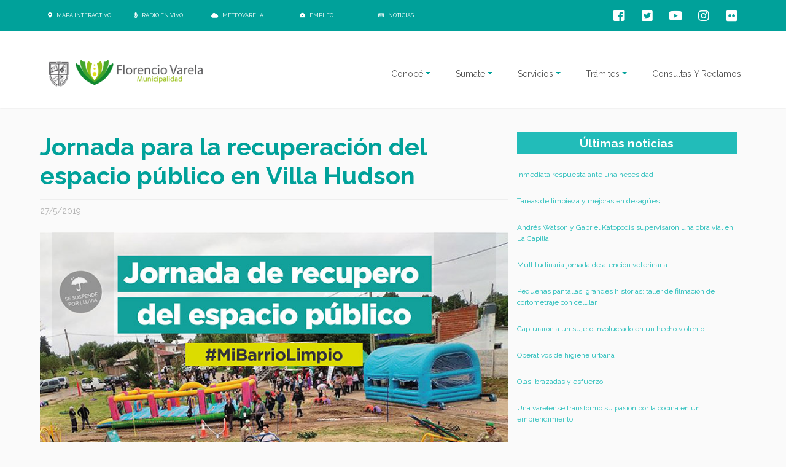

--- FILE ---
content_type: text/html; charset=utf-8
request_url: https://www.varela.gob.ar/prensa/nota.aspx?not_id=77356
body_size: 19867
content:

<!DOCTYPE html PUBLIC "-//W3C//DTD XHTML 1.0 Transitional//EN" "http://www.w3.org/TR/xhtml1/DTD/xhtml1-transitional.dtd">
<html>
<head>
    <title>Florencio Varela</title>
    

<meta http-equiv="Content-Type" content="text/html; charset=utf-8" />

<meta property="og:title" content="Municipalidad de Florencio Varela" /><meta property="og:description" content="Información proveniente del sitio web oficial de la Municipalidad de Florencio Varela" /><meta property="og:image" content="https://varela.gob.ar/varelamunicipio.png" /><meta property="og:image:secure_url" content="https://varela.gob.ar/varelamunicipio.png" /><meta property="og:url" content="http://www.varela.gob.ar/prensa/nota.aspx?not_id=77356" />

<meta property="og:type" content="article" />
<meta name="viewport" content="width=device-width, initial-scale=1.0">

<title>Florencio Varela</title>
<script src="/main/js/jquery-3.1.1.min.js"></script>
<link href="https://fonts.googleapis.com/css?family=Raleway:400,400i,700" rel="stylesheet">
<link href="/main/css/bootstrap-datetimepicker.min.css" rel="stylesheet">

<link rel="stylesheet" href="https://use.fontawesome.com/releases/v5.8.1/css/all.css" integrity="sha384-50oBUHEmvpQ+1lW4y57PTFmhCaXp0ML5d60M1M7uH2+nqUivzIebhndOJK28anvf" crossorigin="anonymous">

<link rel="stylesheet" href="https://stackpath.bootstrapcdn.com/bootstrap/4.1.3/css/bootstrap.min.css" integrity="sha384-MCw98/SFnGE8fJT3GXwEOngsV7Zt27NXFoaoApmYm81iuXoPkFOJwJ8ERdknLPMO" crossorigin="anonymous">
<link rel="shortcut icon" href="/favicon.ico" />
<link rel="stylesheet" type="text/css" href="/main/estilos.css?v=20160328" />
<link rel="stylesheet" type="text/css" href="/main/home.css?v=20160328" />
<link rel="stylesheet" type="text/css" href="/main/highslide/highslide.css" />
<link rel="stylesheet" type="text/css" href="/main/custom.css?v=20160328" />
<link rel="stylesheet" type="text/css" href="/main/font-awesome/css/font-awesome.css" />
<link type="text/css" rel="Stylesheet" href="/main/trimslider/trimslider.css?v=20160328" />


<link href="/css/flexnav.css" media="screen, projection" rel="stylesheet" type="text/css">
<link href="/css/estilos.css" media="screen, projection" rel="stylesheet" type="text/css">

<link rel="stylesheet" type="text/css" href="../FlexSlider/flexslider.css" />












<!-- Google Tag Manager -->
<script>(function(w,d,s,l,i){w[l]=w[l]||[];w[l].push({'gtm.start':
new Date().getTime(),event:'gtm.js'});var f=d.getElementsByTagName(s)[0],
j=d.createElement(s),dl=l!='dataLayer'?'&l='+l:'';j.async=true;j.src=
'https://www.googletagmanager.com/gtm.js?id='+i+dl;f.parentNode.insertBefore(j,f);
})(window,document,'script','dataLayer','GTM-K7VP5V3');</script>
<!-- End Google Tag Manager -->


<!-- Google Tag Manager (noscript) -->
<noscript><iframe src="https://www.googletagmanager.com/ns.html?id=GTM-K7VP5V3"
height="0" width="0" style="display:none;visibility:hidden"></iframe></noscript>
<!-- End Google Tag Manager (noscript) -->

<script async src="https://www.googletagmanager.com/gtag/js?id=G-ENZRZCWCCT"></script>
<script>
    window.dataLayer = window.dataLayer || [];
    function gtag() { dataLayer.push(arguments); }
    gtag('js', new Date());

    gtag('config', 'G-ENZRZCWCCT');
</script>

<link href="/main/responsive.css" media="screen, projection" rel="stylesheet" type="text/css" >
<style>
    /* Demo styles */
    a {
        color: #22BCB9;
        text-decoration: none;
    }

    .cred {
        margin-top: 20px;
        font-size: 11px;
    }

    /* This rule is read by Galleria to define the gallery height: */
    #galleria {
        height: 250px;
        background-color: White;
    }
</style>



<!-- Data-Lity -->

<link href="/main/lity/dist/lity.css" rel="stylesheet">
<script src="/main/lity/vendor/jquery.js"></script>
<script src="/main/lity/dist/lity.js"></script>

<!-- 2019 -->
<!-- Estilos -->
<link href="/main/css/custom.css" rel="stylesheet">
<!-- Script -->
<script src="/main/js/script.js"></script>
<!-- OwlCarousel -->
<link rel="stylesheet" href="/main/OwlCarousel/dist/assets/owl.carousel.min.css">
<link rel="stylesheet" href="/main/OwlCarousel/dist/assets/owl.theme.default.min.css">
<script src="/main/OwlCarousel/dist/owl.carousel.min.js"></script>

<script>
    $(document).ready(function () {
        var aux_titulo = $(".active").text();
        $("#sub_titulo").text(aux_titulo);
    });
</script>

<script type="text/javascript" src="/ckeditor/ckeditor.js"></script>



<script src="https://maxcdn.bootstrapcdn.com/bootstrap/4.0.0/js/bootstrap.min.js" integrity="sha384-JZR6Spejh4U02d8jOt6vLEHfe/JQGiRRSQQxSfFWpi1MquVdAyjUar5+76PVCmYl" crossorigin="anonymous"></script>
    <link rel="stylesheet" href="/main/OwlCarousel/dist/assets/owl.carousel.min.css">
    <link rel="stylesheet" href="/main/OwlCarousel/dist/assets/owl.theme.default.min.css">
    <link href="/main/responsiveslider/responsiveslides.css" type="text/css" rel="stylesheet">
    <link href="/coronavirus/lightbox2-dev/dist/css/lightbox.css" rel="stylesheet" />
    <script type="text/javascript" src="/main/jquery-1.7.1.js"></script>
    <script src="http://ajax.googleapis.com/ajax/libs/jquery/1.8.3/jquery.min.js"></script>
    <!-- reCaptcha -->
    <script src="https://www.google.com/recaptcha/api.js?onload=onloadCallback&render=explicit" async defer></script>

    <script type="text/javascript" src="/main/jquery.onscreen.min.js"></script>

    <script type="text/javascript" language="JavaScript">
        function MM_openBrWindow(theURL, winName, features) {
            window.open(theURL, winName, features);
        }

        function MM_preloadImages() { //v3.0
            var d = document; if (d.images) {
                if (!d.MM_p) d.MM_p = new Array();
                var i, j = d.MM_p.length, a = MM_preloadImages.arguments; for (i = 0; i < a.length; i++)
                    if (a[i].indexOf("#") != 0) { d.MM_p[j] = new Image; d.MM_p[j++].src = a[i]; }
            }
        }

        function MM_swapImgRestore() { //v3.0
            var i, x, a = document.MM_sr; for (i = 0; a && i < a.length && (x = a[i]) && x.oSrc; i++) x.src = x.oSrc;
        }

        function MM_findObj(n, d) { //v4.01
            var p, i, x; if (!d) d = document; if ((p = n.indexOf("?")) > 0 && parent.frames.length) {
                d = parent.frames[n.substring(p + 1)].document; n = n.substring(0, p);
            }
            if (!(x = d[n]) && d.all) x = d.all[n]; for (i = 0; !x && i < d.forms.length; i++) x = d.forms[i][n];
            for (i = 0; !x && d.layers && i < d.layers.length; i++) x = MM_findObj(n, d.layers[i].document);
            if (!x && d.getElementById) x = d.getElementById(n); return x;
        }

        function MM_swapImage() { //v3.0
            var i, j = 0, x, a = MM_swapImage.arguments; document.MM_sr = new Array; for (i = 0; i < (a.length - 2) ; i += 3)
                if ((x = MM_findObj(a[i])) != null) { document.MM_sr[j++] = x; if (!x.oSrc) x.oSrc = x.src; x.src = a[i + 2]; }
        }
    </script>
    <style type="text/css">
        .volver {
            text-decoration: none;
            margin-top: 15px;
            font-size: 14px;
            color: #7c9d0a;
            float: right;
        }

        .nvolanta {
            color: #81990D;
        }

        .ntitulo {
            color: #81990d;
            font-weight: bold;
            float: left;
        }

        .nfecha {
            color: #666;
            float: right;
        }

        .ncuerpo {
            color: #666;
            text-align: justify;
            line-height: 22px;
            margin-bottom: 20px;
        }

        .ncopete {
            color: #666;
            text-align: justify;
            line-height: 22px;
            margin-bottom: 20px;
            font-weight: bold;
        }

        .nimagenes {
            width: 100%;
            height: 100%;
            max-height: 600px;
            margin-bottom: 10px;
        }

            .nimagenes div {
                width: auto;
                height: 100%;
                max-height: 600px;
            }

            .nimagenes ul img {
                width: auto;
                height: 100%;
                max-height: 600px;
            }

        .ultimasNotasPrensa {
            text-transform: capitalize;
        }

        .ultimasEnlace {
            text-decoration: none !important;
            font-size: 12px;
        }

        .item {
            position: relative;
        }

        .not_titulo {
            text-align: center;
            position: absolute;
            bottom: 0;
            padding: 5px;
            color: white;
            background-color: rgba(0, 0, 0, 0.6);
        }

        .categoria_nota {
            text-align: center;
            position: absolute;
            top: 0;
            right: 0;
            padding: 5px;
            color: white;
            background-color: rgba(0, 0, 0, 0.6);
        }
    </style>
    <script src="/main/js/md5.js"></script>
    <script>

        $("#btnNewsletterAux").click(function () {
            ejecutarmd5();
            return false;
            console.log("click");
        })

        function ejecutarmd5() {

            console.log("md5");

            var ctrl1 = $i("NEWSLETTER_MAIL");

            var hi1 = $i("HI_" + ctrl1.id);
            var hi2 = $i("TEXT_" + ctrl1.id);

            debugger;

            if (ctrl1.value != "") {
                hi1.value = hex_md5(ctrl1.value);
                hi2.value = ctrl1.value;
                ctrl1.value = "";
            }

            //setTimeout(function () {
            //    $("#btnNewsletter").click();
            //}, 1000);

        }
    </script>
</head>
<body>
    <div id="fb-root"></div>
    <script type="text/javascript">
        (function (d, s, id) {
            var js, fjs = d.getElementsByTagName(s)[0];
            if (d.getElementById(id)) { return; }
            js = d.createElement(s); js.id = id;
            js.src = "//connect.facebook.net/es_LA/all.js#xfbml=1";
            fjs.parentNode.insertBefore(js, fjs);
        }(document, 'script', 'facebook-jssdk'));
    </script>
    <form name="Form1" method="post" action="./nota.aspx?not_id=77356" id="Form1">
<div>
<input type="hidden" name="__EVENTTARGET" id="__EVENTTARGET" value="" />
<input type="hidden" name="__EVENTARGUMENT" id="__EVENTARGUMENT" value="" />
<input type="hidden" name="__VIEWSTATE" id="__VIEWSTATE" value="/[base64]/[base64]/[base64]/[base64]/[base64]/bm90X2lkPTE1MjA0OFhQZXF1ZcOxYXMgcGFudGFsbGFzLCBncmFuZGVzIGhpc3RvcmlhczogdGFsbGVyIGRlIGZpbG1hY2nDs24gZGUgY29ydG9tZXRyYWplIGNvbiBjZWx1bGFyZAIFD2QWAmYPFQIfL3ByZW5zYS9ub3RhLmFzcHg/bm90X2lkPTE1MjA0NzdDYXB0dXJhcm9uIGEgdW4gc3VqZXRvIGludm9sdWNyYWRvIGVuIHVuIGhlY2hvIHZpb2xlbnRvZAIGD2QWAmYPFQIfL3ByZW5zYS9ub3RhLmFzcHg/bm90X2lkPTE1MjA0NhxPcGVyYXRpdm9zIGRlIGhpZ2llbmUgdXJiYW5hZAIHD2QWAmYPFQIfL3ByZW5zYS9ub3RhLmFzcHg/bm90X2lkPTE1MjA0NRlPbGFzLCBicmF6YWRhcyB5IGVzZnVlcnpvZAIID2QWAmYPFQIfL3ByZW5zYS9ub3RhLmFzcHg/[base64]/rElMX+pO1xg2M1Q==" />
</div>

<script type="text/javascript">
//<![CDATA[
var theForm = document.forms['Form1'];
if (!theForm) {
    theForm = document.Form1;
}
function __doPostBack(eventTarget, eventArgument) {
    if (!theForm.onsubmit || (theForm.onsubmit() != false)) {
        theForm.__EVENTTARGET.value = eventTarget;
        theForm.__EVENTARGUMENT.value = eventArgument;
        theForm.submit();
    }
}
//]]>
</script>


<script src="/WebResource.axd?d=4sKriGIwNfzWmvk4KgtG39R3TOskf_MUyVWNJIbKPz0Xx4dLUoiIEB3FISh09BggynL_wQno3M56h1PAXajd45iCbLo_THnm5MQq5ZSUkUY1&amp;t=638883163099574018" type="text/javascript"></script>


<script src="/ScriptResource.axd?d=BpXJgLzjL0QnaI3KbthPcmOOTLAPyla9DhU_G4l1aBhyOqcUfUEaXz3Y6O-015pmEd_q1rbjC8b4Yc9CcqLDaZgY0WIiPyf4yDVbPKx35lY0E6GoMdds0Y51mC2yo0viLp-KVQfgkuC-zGLYnysfujfk0l0X-SKrIoILPtPF_Ew-yyl5zT1vSvlndzA9gz8J0&amp;t=74a40145" type="text/javascript"></script>
<script type="text/javascript">
//<![CDATA[
if (typeof(Sys) === 'undefined') throw new Error('ASP.NET Ajax client-side framework failed to load.');
//]]>
</script>

<script src="/ScriptResource.axd?d=dtuXiJYoxICrN9EsID1ZtoZ_TwuIO3-wIHCsx7e1iP49dLwkiUeF3ulOQG8Y_Rz172N2x03BVVwxFsijT_BGNeM3w8UDCsjrDXfL_DpSycvrhu5_nTWPczfP-3CLD_ju4QRiopE8VbFXNlqfBaWvabCwC6hDIRMs_gfXlo_DGBdzCmyKD5Ft0InxljQb_i6V0&amp;t=74a40145" type="text/javascript"></script>
<div>

	<input type="hidden" name="__VIEWSTATEGENERATOR" id="__VIEWSTATEGENERATOR" value="8EAB9C50" />
	<input type="hidden" name="__EVENTVALIDATION" id="__EVENTVALIDATION" value="/wEdAAwqwX7GIlJYgah5dyFPwPK45LaFPtA5J1fhs/dEeSkO8fDevNO2xlBcbOTZy8ss57MpRDVF1BxgTOWYLCFz1AMVzlWPkQNsZ7VmVO2hMPR3QRvMtgWQl1ElVgrWDx6DVSmd4/pYvDAfx/Dj1ok3ARUmWq3k5xN3jYwfEDn8/39g95FP56VTQWkeHQr3ooQ5bji7M5riCliy2NF3N2kVz2QXFCppUEaWraM3Q94wsPrMdYWYcIHkLXZpY0LlWLZFPTmQCU4ki8+56kL0DDx9I/46TY513sdCcvRqVzfRdCAtLg==" />
</div>
        <input type="hidden" name="HI_NEWSLETTER_MAIL" id="HI_NEWSLETTER_MAIL" />
        <input type="hidden" name="TEXT_NEWSLETTER_MAIL" id="TEXT_NEWSLETTER_MAIL" />
        <input type="hidden" name="CANO_ID" id="CANO_ID" value="0" />
        <div class="containerDivNewNav" style="height: 50px;"></div>
        <div style="width: 100%; margin: 0 auto;">
            <header>
                <script type="text/javascript">
//<![CDATA[
Sys.WebForms.PageRequestManager._initialize('arriba$ScriptManager1', 'Form1', [], [], [], 90, '');
//]]>
</script>
 

<style>
    @media only screen and (max-width: 768px) {
        .dropdown-menu {
            border-radius: 0;
            border: none;
            border-top: 1px solid rgba(0,0,0,.15);
            background-color: #f6f6f6;
        }

            .dropdown-menu.show {
                background-color: #ededed;
            }

        .dropdown-submenu > .dropdown-menu {
            border-radius: 0 !important;
        }

        .dropdown-submenu > span:after {
            border-left-color: black;
        }

        .dropdown-submenu:hover > span:after {
            border-left-color: black;
        }

        .dropdown-item:focus, .dropdown-item:hover {
            background-color: #cccccc;
        }
    }
</style>
<div id="fixed-navbar">
    <div class="arribaNew">
        <div class="botonera_redes">
            <div class="interes_btn_div">
                <div class="interes_btn_inner_div">
                    <div class="interes_btn">
                        <a href="http://www.observatoriofv.com.ar/publico/" target="_blank"><i class="fas fa-map-marker-alt"></i><span class="upperBtn">&nbsp;Mapa interactivo</span></a>
                    </div>
                    <div class="interes_btn">
                        <a href="/RadioMunicipal"><i class="fas fa-microphone"></i><span class="upperBtn">&nbsp;Radio en vivo</span></a>
                    </div>
                    <div class="interes_btn">
                        <a href="/clima/"><i class="fas fa-cloud"></i><span class="upperBtn">&nbsp;Meteovarela</span></a>
                    </div>
                    <div class="interes_btn">
                        <a href="https://empleo.florenciovarela.gov.ar/" target="_blank"><i class="fas fa-briefcase"></i><span class="upperBtn">&nbsp;Empleo</span></a>
                    </div>
                    <div class="interes_btn">
                        <a href="/prensa/"><i class="far fa-newspaper"></i><span class="upperBtn">&nbsp;Noticias</span></a>
                    </div>
                </div>
            </div>
            <div class="inner_botonera_redes">
                <div class="redes_btn hov_fb">
                    <a target="_blank" href="https://www.facebook.com/varelamunicipio"><i class="fab fa-facebook-square transition-effect"></i></a>
                </div>
                <div class="redes_btn hov_tw">
                    <a target="_blank" href="https://twitter.com/PrensaVarela"><i class="fab fa-twitter-square transition-effect"></i></a>
                </div>
                <div class="redes_btn hov_yb">
                    <a target="_blank" href="https://www.youtube.com/user/PrensaVarela"><i class="fab fa-youtube transition-effect"></i></a>
                </div>
                <div class="redes_btn hov_ig">
                    <a target="_blank" href="https://www.instagram.com/varelamunicipio/"><i class="fab fa-instagram transition-effect"></i></a>
                </div>
				<div class="redes_btn hov_ig">
                    <a target="_blank" href="https://www.flickr.com/photos/fotosvarela"><i class="fab fa-flickr transition-effect"></i></a>
                </div>
            </div>
        </div>
    </div>
    <div class="auxContainer" id="auxContainer" style="box-shadow: 0px 1px 2px rgba(0,0,0, 0.10); background-color: #FFFFFF;">
        <div class="containerNew">
            <nav id="nav-when-fixed" class="navbar navbar-expand-md navbar-dark bg-dark auxResponsive">
                <a class="navbar-brand" href="/">
                    <img src="/imagenes/florenciovarela.png" alt="logoVarela" style="height: 50px; margin: 15px 0 0 15px; float: left;" /></a>
                <button class="navbar-toggler collapsed" type="button" data-toggle="collapse" data-target="#navbarsExample04" aria-controls="navbarsExample04" aria-expanded="false" aria-label="Toggle navigation" style="margin-top: 15px;">
                    <i class="fas fa-bars" style="color: #a4a4a4;"></i>
                </button>

                <div class="navbar-collapse collapse paddingResponsive" id="navbarsExample04" style="">
                    <ul class="navbar-nav ml-auto">
                        <li class="nav-item dropdown">
                            <a class="nav-link dropdown-toggle" href="https://example.com" id="dropdown04" data-toggle="dropdown" aria-haspopup="true" aria-expanded="false"><span class="opcionesNav">Conocé</span></a>
                            <div class="dropdown-menu" aria-labelledby="dropdown04">
                                <a class="dropdown-item item-submenu" href="/historia/default.aspx"><span class="opcionesNav">Historia</span></a>
                                <div class="dropdown-submenu">
                                    <span class="dropdown-item"><a href="/institucional/institucional.aspx" style="text-decoration: none;"><span class="opcionesNav">Institucional</span></a></span>
                                    <div class="dropdown-menu">
                                        <a class="dropdown-item item-submenu" href="/institucional/"><span class="opcionesNav">Intendente</span></a>
                                        <a class="dropdown-item item-submenu" href="/institucional/secretarias.aspx"><span class="opcionesNav">Secretarías</span></a>
                                        
                                    </div>
                                </div>
                                <a class="dropdown-item item-submenu" href="/concejodeliberante/"><span class="opcionesNav">HCD</span></a>
                                
                                <div class="dropdown-submenu">
                                    <span class="dropdown-item"><span class="opcionesNav">Transparencia</span></span>
                                    <div class="dropdown-menu">
                                        <a class="dropdown-item item-submenu" href="/lic/"><span class="opcionesNav">Licitaciones</span></a>
                                        <a class="dropdown-item item-submenu" href="/ddjj/"><span class="opcionesNav">Declaraciones Juradas Patrimoniales</span></a>
                                        <a class="dropdown-item item-submenu" href="/informeseconomicos/"><span class="opcionesNav">Informes Económicos Financieros</span></a>
                                        <a class="dropdown-item item-submenu" href="/bom/"><span class="opcionesNav">Boletín Oficial Municipal</span></a>
                                        <a class="dropdown-item item-submenu" href="/ordenanzas.aspx"><span class="opcionesNav">Ordenanzas</span></a>
                                    </div>
                                </div>
                            </div>
                        </li>

                        <li class="nav-item dropdown">
                            <a class="nav-link dropdown-toggle" href="https://example.com" id="dropdown04" data-toggle="dropdown" aria-haspopup="true" aria-expanded="false"><span class="opcionesNav">Sumate</span></a>
                            <div class="dropdown-menu" aria-labelledby="dropdown04">
                                <a class="dropdown-item item-submenu" href="/agenda/"><span class="opcionesNav">Agenda</span></a>
                                <div class="dropdown-submenu">
                                    <span class="dropdown-item"><a href="/turismo/" style="text-decoration: none;"><span class="opcionesNav">Turismo</span></a></span>
                                    <div class="dropdown-menu">
                                        <a class="dropdown-item item-submenu" href="/turismo/lugares.aspx"><span class="opcionesNav">Lugares para descubrir</span></a>
                                        <a class="dropdown-item item-submenu" href="/turismo/fiestas.aspx"><span class="opcionesNav">Festividades</span></a>
                                        <a class="dropdown-item item-submenu" href="/turismo/actividades.aspx"><span class="opcionesNav">Actividades</span></a>
                                        <a class="dropdown-item item-submenu" href="/turismo/turismo_religiosos.aspx"><span class="opcionesNav">Turismo Religioso</span></a>
                                        <a class="dropdown-item item-submenu" href="/turismo/turismo_gastronomicos.aspx"><span class="opcionesNav">Turismo Gastronómico</span></a>
                                    </div>
                                </div>
                                <a class="dropdown-item item-submenu" href="/cursosytalleres/"><span class="opcionesNav">Cursos y talleres</span></a>
                                <div class="dropdown-submenu">
                                    <span class="dropdown-item"><a href="/deportes/" style="text-decoration: none;"><span class="opcionesNav">Actividades Deportivas</span></a></span>
                                    <div class="dropdown-menu">
                                        <a class="dropdown-item item-submenu" href="/deportes/polideportivolapatriada.aspx"><span class="opcionesNav">Polideportivo La Patriada</span></a>
                                        <a class="dropdown-item item-submenu" href="/deportes/polideportivonestorkirchner.aspx"><span class="opcionesNav">Polideportivo Néstor Kirchner</span></a>
                                        <a class="dropdown-item item-submenu" href="/deportes/escuelasdeportivas.aspx"><span class="opcionesNav">Escuelas deportivas</span></a>
                                        <a class="dropdown-item item-submenu" href="/deportes/parquerecreativothevenet.aspx"><span class="opcionesNav">Parque Thevenet</span></a>
										<a class="dropdown-item item-submenu" href="/deportes/polideportivoagfa.aspx"><span class="opcionesNav">Polideportivo AGFA</span></a>
                                    </div>
                                </div>
                               <a class="dropdown-item item-submenu" href="/concursosycompetencias/"><span class="opcionesNav">Concursos y Competencias</span></a>                           
                            </div>
                        </li>
                        <li class="nav-item dropdown">
                            <a class="nav-link dropdown-toggle" href="https://example.com" id="dropdown04" data-toggle="dropdown" aria-haspopup="true" aria-expanded="false"><span class="opcionesNav">Servicios</span></a>
                            <div class="dropdown-menu" aria-labelledby="dropdown04">
                                <div class="dropdown-submenu">
                                    <span class="dropdown-item"><a href="/vecinos/" style="text-decoration: none;"><span class="opcionesNav">Vecinos</span></a></span>
                                    <div class="dropdown-menu">
                                        
                                        
                                        <a class="dropdown-item item-submenu" href="/discapacidad/"><span class="opcionesNav">Discapacidad</span></a>
										<a class="dropdown-item item-submenu" href="/vecinos/ninez.aspx"><span class="opcionesNav">Niñez</span></a>
                                        <a class="dropdown-item item-submenu" href="/vecinos/jovenes.aspx"><span class="opcionesNav">Jóvenes</span></a>
                                        <a class="dropdown-item item-submenu" href="/vecinos/adultosmayores.aspx"><span class="opcionesNav">Adultos mayores</span></a>
                                        <a class="dropdown-item item-submenu" href="/vecinos/extranjeros.aspx"><span class="opcionesNav">Extranjeros</span></a>
                                        <a class="dropdown-item item-submenu" href="/vecinos/espacioparalamemoria.aspx"><span class="opcionesNav">Espacio para la Memoria</span></a>
										<a class="dropdown-item item-submenu" href="https://empleo.florenciovarela.gov.ar/" target="_blank"><span class="opcionesNav">Oficina de Empleo</span></a>
                                        
                                    </div>
                                </div>
                                <div class="dropdown-submenu">
                                    <span class="dropdown-item"><a href="/desarrolloproductivo/" style="text-decoration: none;"><span class="opcionesNav">Desarrollo Productivo</span></a></span>
                                    <div class="dropdown-menu">
                                        <a class="dropdown-item item-submenu" href="/desarrolloproductivo/pitec.aspx"><span class="opcionesNav">PITec</span></a>                                        
                                        <a class="dropdown-item item-submenu" href="/desarrolloproductivo/empresas.aspx"><span class="opcionesNav">Empresas</span></a>
										<a class="dropdown-item item-submenu" href="/mercadomunicipal"><span class="opcionesNav">Mercado Municipal</span></a>            
                                        <a class="dropdown-item item-submenu" target="_blank" href="https://empleo.florenciovarela.gov.ar/"><span class="opcionesNav">Portal de Empleo</span></a>                                        
                                        <a class="dropdown-item item-submenu" href="/emprendedores/"><span class="opcionesNav">Emprendedores</span></a>                                        
                                        <a class="dropdown-item item-submenu" href="/productores/"><span class="opcionesNav">Productores</span></a>                                        
                                        <a class="dropdown-item item-submenu" href="/mercadoactivo/"><span class="opcionesNav">Mercado Activo</span></a>                                        
                                    </div>
                                </div>
								<a class="dropdown-item item-submenu" href="/desarrollosocial/"><span class="opcionesNav">Desarrollo Social</span></a>
                                <a class="dropdown-item item-submenu" href="/vecinos/animales.aspx"><span class="opcionesNav">Animales</span></a>
                                <a class="dropdown-item item-submenu" href="/escuelas/"><span class="opcionesNav">Educación</span></a>
                                
                                <a class="dropdown-item item-submenu" href="/servicios/comunicacion.aspx"><span class="opcionesNav">Comunicación</span></a>
                                <a class="dropdown-item item-submenu" href="/salud/"><span class="opcionesNav">Salud</span></a>
                                <a class="dropdown-item item-submenu" href="/ambiente/"><span class="opcionesNav">Ambiente</span></a>
                                <a class="dropdown-item item-submenu" href="/seguridad/"><span class="opcionesNav">Seguridad</span></a>
                            </div>
                        </li>
                        <li class="nav-item dropdown">
                            <a class="nav-link dropdown-toggle" href="https://example.com" id="dropdown05" data-toggle="dropdown" aria-haspopup="true" aria-expanded="false"><span class="opcionesNav">Trámites</span></a>
                            <div class="dropdown-menu" aria-labelledby="dropdown05">
                                <a class="dropdown-item item-submenu" href="/defensadelconsumidor/"><span class="opcionesNav">Defensa del consumidor</span></a>
                                <a class="dropdown-item" href="/licenciasdeconducir/"><span class="opcionesNav">Licencia de conducir</span></a>
                                <a class="dropdown-item" href="/tramites/ventanillaunica.aspx"><span class="opcionesNav">Ventanilla única</span></a>
                                <a class="dropdown-item" href="/tramites/cud.aspx"><span class="opcionesNav">C. U. Discapacidad</span></a>
                                <a class="dropdown-item" href="/tramites/biendefamilia.aspx"><span class="opcionesNav">Bien de familia</span></a>
                                <a class="dropdown-item" href="/tramites/desarrollourbano.aspx"><span class="opcionesNav">Desarrollo Urbano</span></a>
								<a class="dropdown-item" href="/oficiosjudiciales/"><span class="opcionesNav">Oficios Judiciales</span></a>
                            </div>
                        </li>
                        <li class="nav-item">
                            <a class="nav-link" href="http://turneros.varela.gob.ar/varela/sitio/gestion.aspx" target="_blank"><span class="opcionesNav">Consultas y Reclamos</span></a>
                        </li>
                        <li class="nav-item">
                            <a class="nav-link linkUpper" href="http://www.observatoriofv.com.ar/publico/" target="_blank"><span class="opcionesNav"><i class="fas fa-map-marker-alt"></i><span class="upperBtn">&nbsp;Mapa interactivo</span></span></a>
                        </li>
                        <li class="nav-item">
                            <a class="nav-link linkUpper" href="/RadioMunicipal" target="_blank"><span class="opcionesNav"><i class="fas fa-microphone"></i><span class="upperBtn">&nbsp;Radio en vivo</span></span></a>
                        </li>
                        <li class="nav-item">
                            <a class="nav-link linkUpper" href="/clima/"><span class="opcionesNav"><i class="fas fa-cloud"></i><span class="upperBtn">&nbsp;Meteovarela</span></span></a>
                        </li>
                        <li class="nav-item">
                            <a class="nav-link linkUpper" href="https://empleo.florenciovarela.gov.ar/"><span class="opcionesNav"><i class="fas fa-briefcase"></i><span class="upperBtn">&nbsp;Empleo</span></a>
                        </li>
                        <li class="nav-item">
                            <a class="nav-link linkUpper" href="/prensa/"><span class="opcionesNav"><i class="fas fa-newspaper"></i><span class="upperBtn">&nbsp;Noticias</span></span></a>
                        </li>
                    </ul>
                </div>
            </nav>
        </div>
    </div>
</div>
<script>
    $(".dropdown-item").click(function () {
        $(this).siblings().toggle();
        event.stopPropagation();
    });

    $(".item-submenu").click(function () {
        $(".dropdown-menu").hide();
    });

    window.onscroll = function () { myFunction() };

    var header = document.getElementById("auxContainer");
    var header_nav = document.getElementById("nav-when-fixed");

    var sticky = header.offsetTop;

    function myFunction() {
        if (window.pageYOffset > sticky) {
            header.classList.add("sticky");
            header_nav.classList.add("nav-height-when-fixed");
        } else {
            header.classList.remove("sticky");
            header_nav.classList.remove("nav-height-when-fixed");
        }
    }

</script>

            </header>
        </div>

        <div style="max-width: 1150px; margin: 0 auto;">


            <div class="row" style="margin-right: 0 !important;">
                <div class="col-sm-12 col-md-12 col-lg-8" style="padding-right: 0 !important;">



                    <div style="width: 100%; margin: 0 auto;" class="textos2gris">




                        <div>
                            <div id="not_volanta" class="nvolanta" style="font-size: 12px;"></div>
                            <div>
                                <div id="not_titulo" class="titulo" style="padding-bottom: 15px; border-bottom: 1px solid #eeeeee;">Jornada para la recuperaci&#243;n del espacio p&#250;blico en Villa Hudson</div>
                                <div id="not_fecha" style="font-size: 14px; padding: 10px 0;" class="nota-fecha">27/5/2019</div>
                                <br style="clear: both;" />
                            </div>

                            <div id="imagenes" class="mb-3" style="position: relative;">
                                <div id="carouselExampleControls" class="carousel slide" data-ride="carousel">
                                    <div class="carousel-inner">
                                        
                                                <div id="repIma_ctl00_divImg" class="carousel-item text-center">
                                                    <img src="/imagenes/imagenMostrar.aspx?ima_id=125925" alt="" class="w-100" />
                                                </div>
                                            
                                    </div>
                                    <a class="carousel-control-prev" href="#carouselExampleControls" style="min-width: 100px; background-color: rgba(0,0,0,0.1)" role="button" data-slide="prev">
                                        <span class="carousel-control-prev-icon" aria-hidden="true"></span>
                                        <span class="sr-only">Previous</span>
                                    </a>
                                    <a class="carousel-control-next" href="#carouselExampleControls" style="min-width: 100px; background-color: rgba(0,0,0,0.1)" role="button" data-slide="next">
                                        <span class="carousel-control-next-icon" aria-hidden="true"></span>
                                        <span class="sr-only">Next</span>
                                    </a>
                                </div>
                            </div>

                            <div id="not_copete" class="ncopete" style="font-size: 14px;">Bajo el lema “Mi barrio limpio”, diversas &#225;reas municipales desplegar&#225;n un operativo de higiene urbana en la predio delimitado por las calles Concordia y Amen&#225;bar ma&#241;ana martes 28 de mayo desde las 09hs.</div>
                            <div id="not_cuerpo" class="ncuerpo" style="font-size: 14px;"><p>En el lugar, ejecutar&aacute;n todo tipo de tareas para erradicar basurales: descacharrizaci&oacute;n, desmalezado, poda, colocaci&oacute;n de pilotines y neum&aacute;ticos para delimitar la zona e impedir la acumulaci&oacute;n de basura.</p>

<p>En simult&aacute;neo, instalar&aacute;n juegos infantiles en el predio con un trabajo complementario de forestaci&oacute;n: colocar&aacute;n hamacas, escaladores, sube-baja m&aacute;s una serie de estaciones para ejercicios.</p>

<p>Funcionar&aacute;n dos tr&aacute;ilers: uno donde efectuar&aacute;n vacunaci&oacute;n antirr&aacute;bica para mascotas. El restante, destinado a la entrega de semillas para cosechar durante la temporada primavera &ndash; verano como achicoria, lechuga, acelga y tomate.</p>

<p>Adem&aacute;s, habr&aacute; una posta sanitaria para la cumplimentaci&oacute;n del plan de vacunas o la certificaci&oacute;n de las libretas pertenecientes a la Asignaci&oacute;n Universal por Hijo.</p>

<p>Finalizar&aacute;n su labor tras ubicar carteler&iacute;a en lugares estrat&eacute;gicos con la leyenda &ldquo;Prohibido arrojar residuos&rdquo;. Las actividades culminar&aacute;n con diversos shows art&iacute;sticos m&aacute;s la realizaci&oacute;n de un mural.</p>

<p>Cabe resaltar que en caso de malas condiciones clim&aacute;ticas, aplazar&aacute;n su realizaci&oacute;n.</p>
</div>
                            
                            <br />
                            <br />
                            
                            <div style="background-color: #f1f1f1; padding: 15px;">
                                <div>
                                    <span style="font-size: 16px"><i class="fas fa-envelope"></i>
                                        Recibí noticias por correo electrónico</span>
                                    <br />
                                    <br />
                                </div>
                                <div class="form-inline">
                                    <div class="form-group">
                                        <input name="NEWSLETTER_MAIL" type="text" id="NEWSLETTER_MAIL" class="form-control" placeholder="Ingresá tu e-mail ..." />
                                    </div>
                                    <div class="form-group" style="margin-left: 10px">
                                        
                                        <input type="submit" name="btnNewsletter" value="Suscribete al News" id="btnNewsletter" class="btn btn-primary" />                                                                   
                                    </div>                                    
                                </div>
                                <br />
                                <div id="example1"></div>
                            </div>

                            <div class="fb-comments" id="commentboxfb" href="" data-numposts="5"></div>

                            <ul style="padding: 0; margin: 20px 0; list-style-type: none; float: right; display: none;">
                                <li style="float: left; margin-left: 10px;">
                                    
                                </li>
                                
                                <li style="float: left; margin-left: 10px;"><a href="https://twitter.com/share" class="twitter-share-button" data-via="PrensaVarela" data-lang="es">Twittear</a>
                                    <script type="text/javascript">!function (d, s, id) { var js, fjs = d.getElementsByTagName(s)[0]; if (!d.getElementById(id)) { js = d.createElement(s); js.id = id; js.src = "//platform.twitter.com/widgets.js"; fjs.parentNode.insertBefore(js, fjs); } }(document, "script", "twitter-wjs");</script>
                                </li>
                                <li style="float: left; margin-left: 10px;">
                                    <div class="g-plusone" data-size="medium" data-count="true"></div>
                                </li>
                                <li style="float: left; margin-left: 10px;">
                                    <div id="eugosto" class="fb-like" data-send="false" data-layout="button_count" data-width="120" data-show-faces="false" style="float: left; width: 120px;"></div>
                                </li>
                                <li style="float: left; margin-left: 10px;"><a href="javascript:;//aumentar letra" onclick="changeFontSize(2);">
                                    <img alt="aumentar" title="Aumentar letra" src="/imagenes/aumentar.png" style="border: none;" /></a></li>
                                <li style="float: left; margin-left: 10px;"><a href="javascript:;//reducir letra" onclick="changeFontSize(-2);">
                                    <img alt="reducir" title="Reducir letra" src="/imagenes/reducir.png" style="border: none;" /></a></li>
                                <li style="float: left; margin-left: 10px;"><a href="javascript:;//enviar por mail" title="Enviar por mail" onclick="$('#mail').fadeToggle('fast');">
                                    <img alt="Mail" src="/imagenes/sobre.jpg" style="border: none;" /></a>
                                    <div id="mail" style="padding: 4px; display: none; width: 270px; background: #fff; border: solid 2px #000; position: absolute; margin-left: -200px; margin-top: -50px; z-index: 999;">
                                        <div style="float: right; background: url(/imagenes/close.png) no-repeat; width: 30px; height: 30px; cursor: pointer; margin: -15px -15px 0 0; position: absolute; z-index: 1000; right: 0;" onclick="$('#mail').fadeToggle('fast');">
                                        </div>
                                        <input name="not_id" type="hidden" id="not_id" />
                                        <div class="textos2azulbold" style="margin-bottom: 8px; text-align: left;">
                                            Enviar por E-Mail
                                        </div>
                                        <div class="textos1negro" style="text-align: right; margin-bottom: 2px;">
                                            Tu nombre:&nbsp;<input name="nom" type="text" id="nom" class="campos" />
                                        </div>
                                        <div class="textos1negro" style="text-align: right; margin-bottom: 2px;">
                                            Tu mail:&nbsp;<input name="mail1" type="text" id="mail1" class="campos" />
                                        </div>
                                        <div class="textos1negro" style="text-align: right; margin-bottom: 2px;">
                                            Mail de tu amigo:&nbsp;<input name="mail2" type="text" id="mail2" class="campos" />
                                        </div>
                                        <div class="textos1negro" style="text-align: right; margin-bottom: 2px;">
                                            Comentario<br />
                                            <textarea name="txt" rows="2" cols="20" id="txt" class="campos" style="width: 250px;">
</textarea>
                                        </div>
                                        <div style="width: 100%; text-align: center;">
                                            <input type="submit" name="btnMail" value="Enviar" onclick="return valNewsMail();" id="btnMail" class="boton" />
                                        </div>
                                    </div>
                                </li>
                                <li style="float: left; margin-left: 10px;"><a onclick="printWindow();" style="outline: 0; text-decoration: none; cursor: pointer;">
                                    <img alt="Imprimir" title="Imprimir" style="border: none;" src="/imagenes/printer.gif" />
                                </a></li>
                            </ul>
                        </div>
                    </div>
                </div>

                <div class="col-sm-12 col-md-12 col-lg-4 textLastNotesContainer margenes">
                    <div class="textLastNotes">Últimas noticias</div>
                    
                            <!--inicio nota-->
                            <div class="" style="">
                                <div>


                                    <div style="text-align: left; padding: 10px 0 15px 0;">


                                        <a class="ultimasEnlace" href='/prensa/nota.aspx?not_id=152052'>
                                            Inmediata respuesta ante una necesidad</a>
                                    </div>
                                </div>
                            </div>
                            <!--fin nota-->
                        
                            <!--inicio nota-->
                            <div class="" style="">
                                <div>


                                    <div style="text-align: left; padding: 10px 0 15px 0;">


                                        <a class="ultimasEnlace" href='/prensa/nota.aspx?not_id=152051'>
                                            Tareas de limpieza y mejoras en desagües</a>
                                    </div>
                                </div>
                            </div>
                            <!--fin nota-->
                        
                            <!--inicio nota-->
                            <div class="" style="">
                                <div>


                                    <div style="text-align: left; padding: 10px 0 15px 0;">


                                        <a class="ultimasEnlace" href='/prensa/nota.aspx?not_id=152050'>
                                            Andrés Watson y Gabriel Katopodis supervisaron una obra vial en La Capilla</a>
                                    </div>
                                </div>
                            </div>
                            <!--fin nota-->
                        
                            <!--inicio nota-->
                            <div class="" style="">
                                <div>


                                    <div style="text-align: left; padding: 10px 0 15px 0;">


                                        <a class="ultimasEnlace" href='/prensa/nota.aspx?not_id=152049'>
                                            Multitudinaria jornada de atención veterinaria</a>
                                    </div>
                                </div>
                            </div>
                            <!--fin nota-->
                        
                            <!--inicio nota-->
                            <div class="" style="">
                                <div>


                                    <div style="text-align: left; padding: 10px 0 15px 0;">


                                        <a class="ultimasEnlace" href='/prensa/nota.aspx?not_id=152048'>
                                            Pequeñas pantallas, grandes historias: taller de filmación de cortometraje con celular</a>
                                    </div>
                                </div>
                            </div>
                            <!--fin nota-->
                        
                            <!--inicio nota-->
                            <div class="" style="">
                                <div>


                                    <div style="text-align: left; padding: 10px 0 15px 0;">


                                        <a class="ultimasEnlace" href='/prensa/nota.aspx?not_id=152047'>
                                            Capturaron a un sujeto involucrado en un hecho violento</a>
                                    </div>
                                </div>
                            </div>
                            <!--fin nota-->
                        
                            <!--inicio nota-->
                            <div class="" style="">
                                <div>


                                    <div style="text-align: left; padding: 10px 0 15px 0;">


                                        <a class="ultimasEnlace" href='/prensa/nota.aspx?not_id=152046'>
                                            Operativos de higiene urbana</a>
                                    </div>
                                </div>
                            </div>
                            <!--fin nota-->
                        
                            <!--inicio nota-->
                            <div class="" style="">
                                <div>


                                    <div style="text-align: left; padding: 10px 0 15px 0;">


                                        <a class="ultimasEnlace" href='/prensa/nota.aspx?not_id=152045'>
                                            Olas, brazadas y esfuerzo</a>
                                    </div>
                                </div>
                            </div>
                            <!--fin nota-->
                        
                            <!--inicio nota-->
                            <div class="" style="">
                                <div>


                                    <div style="text-align: left; padding: 10px 0 15px 0;">


                                        <a class="ultimasEnlace" href='/prensa/nota.aspx?not_id=152044'>
                                            Una varelense transformó su pasión por la cocina en un emprendimiento</a>
                                    </div>
                                </div>
                            </div>
                            <!--fin nota-->
                        
                            <!--inicio nota-->
                            <div class="" style="">
                                <div>


                                    <div style="text-align: left; padding: 10px 0 15px 0;">


                                        <a class="ultimasEnlace" href='/prensa/nota.aspx?not_id=152043'>
                                            Prevención contra el dengue en Las Malvinas</a>
                                    </div>
                                </div>
                            </div>
                            <!--fin nota-->
                        
                </div>




            </div>

            <div></div>

            <div id="divImpresion" style="display: none; width: 650px; margin: 0 auto; text-align: left;">
                <img id="implogo" width="355" height="122" border="0" src="/imagenes/logos.png">
                <table cellspacing="0" cellpadding="0" width="100%" align="center" border="0">
                    <tr>
                        <td nowrap align="left">
                            <span id="not_fecha2" class="textos1gris">Noticia del día Lunes, 27 de Mayo de 2019</span>&nbsp;
                        </td>
                    </tr>
                    <tr>
                        <td height="10">
                            <span id="sec_descripcion2" class="textos1gris"></span>
                        </td>
                    </tr>
                    <tr>
                        <td height="10"></td>
                    </tr>
                    <tr>
                        <td>
                            <span id="not_copete2" class="link1verdeoscuro"></span>
                        </td>
                    </tr>
                    <tr>
                        <td>
                            <span id="not_titulo2" class="link2verdeoscurobold">Jornada para la recuperación del espacio público en Villa Hudson</span>
                        </td>
                    </tr>
                    <tr>
                        <td height="10"></td>
                    </tr>
                    <tr>
                        <td>
                            <span id="not_bajada2" class="textos2grisbold">Bajo el lema “Mi barrio limpio”, diversas áreas municipales desplegarán un operativo de higiene urbana en la predio delimitado por las calles Concordia y Amenábar mañana martes 28 de mayo desde las 09hs.</span>
                        </td>
                    </tr>
                    <tr>
                        <td height="10"></td>
                    </tr>
                    <tr>
                        <td>
                            <span id="not_cuerpo2" class="textos1gris"></span>
                        </td>
                    </tr>
                </table>
            </div>
            
        </div>
        </div>
        </div>
        </div>
        </div>
        </div>
        </div>
        </div>
        </div>
        </div>
        </div>

       






        <div style="">
            


<div style="max-width: 100%; margin: 0 auto; background-color: #404042; height: auto; overflow: hidden; border: 1px solid; padding: 10px;">
    <div style="max-width: 1150px; margin: 0 auto; color: #FFF;">
        <div class="row">
            <div class="col-sm-6 col-md-6 col-lg-3" style="padding: 20px;">
                <span class="linkverdeabajo">Conocé</span><br />
                <a href="/historia/" class="linkblancoabajo">Historia</a><br />
                <a href="/institucional/" class="linkblancoabajo">Institucional</a><br />
                <a href="/concejodeliberante/" class="linkblancoabajo">HCD</a><br />
                <a href="/lic/" class="linkblancoabajo">Transparencia</a><br />
                <br />

                <span class="linkverdeabajo">Sumate</span><br />
                <a href="/agenda/" class="linkblancoabajo">Agenda</a><br />
                <a href="/turismo/" class="linkblancoabajo">Turismo</a><br />
                <a href="/cursosytalleres/" class="linkblancoabajo">Cursos y talleres</a><br />
                <a href="/deportes/" class="linkblancoabajo">Actividades deportivas</a><br />
                <br />
                <a href="http://turneros.varela.gob.ar/varela/sitio/gestion.aspx" class="linkverdeabajo" target="_blank">Consultas y reclamos</a>
            </div>
            <div class="col-sm-6 col-md-6 col-lg-3" style="padding: 20px;">

                <span class="linkverdeabajo">Servicios</span><br />
                <a href="/vecinos/" class="linkblancoabajo">Vecinos</a><br />
                <a href="/vecinos/mascotas.aspx" class="linkblancoabajo">Mascotas</a><br />
                <a href="/escuelas/" class="linkblancoabajo">Escuelas</a><br />
                <a href="/empresas/" class="linkblancoabajo">Empresas</a><br />
                <a href="/emprendedores/" class="linkblancoabajo">Emprendedores</a><br />
                <a href="/productores/" class="linkblancoabajo">Productores</a><br />
                <a href="/servicios/comunicacion.aspx" class="linkblancoabajo">Comunicación</a><br />
                <a href="/salud/" class="linkblancoabajo">Salud</a><br />
                <a href="/ambiente/" class="linkblancoabajo">Ambiente</a><br />
                <a href="/seguridad/" class="linkblancoabajo">Seguridad</a><br />
                <br />

                <span class="linkverdeabajo">Trámites</span><br />
                <a href="/defensadelconsumidor/" class="linkblancoabajo">Defensa del consumidor</a><br />
                <a href="/licenciasdeconducir/" class="linkblancoabajo">Licencia de conducir</a><br />
                <a href="/tramites/ventanillaunica.aspx" class="linkblancoabajo">Ventanilla Única</a><br />
                <a href="/tramites/cud.aspx" class="linkblancoabajo">C. U. Discapacidad</a><br />
                <a href="/tramites/biendefamilia.aspx" class="linkblancoabajo">Bien de familia</a><br />
                <a href="/tramites/desarrollourbano.aspx" class="linkblancoabajo">Desarrollo Urbano</a>
            </div>
            <div class="col-sm-6 col-md-6 col-lg-3" style="padding: 20px;">
                <div style="min-width: 245px; float: left;">
                    <div style="float: left;"><i class="fas fa-exclamation-triangle" style="color: #00a19a; font-size: 3.4em;"></i></div>
                    <div style="float: left; padding-left: 4px;">
                        <span style="font-size: 1.5em; font-weight: bold;">911</span><br />
                        Emergencias policiales
                    </div>
                </div>
                <div style="min-width: 245px; float: left; margin-top: 30px;">
                    <div style="float: left;"><i class="fas fa-phone" style="color: #00a19a; font-size: 3.4em;"></i></div>
                    <div style="float: left; padding-left: 4px;">
                        <span style="font-size: 1.5em; font-weight: bold;">0800-999-1234</span><br />
                        Línea gratuita municipal
                    </div>
                </div>
                <div style="min-width: 245px; float: left; margin-top: 30px;">
                    <div style="float: left;"><i class="fas fa-fire-alt" style="color: #00a19a; font-size: 3.4em;"></i></div>
                    <div style="float: left; padding-left: 4px;">
                        <span style="font-size: 1.5em; font-weight: bold;">100 4255-2022</span><br />
                        Bomberos voluntarios
                    </div>
                </div>
                <div style="min-width: 245px; float: left; margin-top: 30px;">
                    <div style="float: left;"><i class="fas fa-ambulance" style="color: #00a19a; font-size: 3.4em;"></i></div>
                    <div style="float: left; padding-left: 4px;">
                        <span style="font-size: 1.5em; font-weight: bold;">107</span><br />
                        SAME
                    </div>
                </div>
            </div>
            <div class="col-sm-6 col-md-6 col-lg-3" style="padding: 20px;">

                <a href="http://www.observatoriofv.com.ar/publico/" target="_blank">
                    <img src="/imagenes/mapa.jpg" style="width: 100%; border-radius: 3px;" alt="mapa de Florencio Varela"></a><br />
                <br />
                <div style="min-width: 245px; float: left;">
                    <div style="float: left;">
                        <img src="/imagenes/logopie.png" alt="isologotipo de la Municipalidad de Florencio Varela">
                    </div>
                    <div style="float: left; padding-left: 4px;">
						Municipalidad de Florencio Varela<br />
                        25 de Mayo 2725<br />
                        Florencio Varela<br />
                        C.P.: 1888 / (+5411) 4237-1601<br />
                        <a href="/contacto.aspx" class="linkmailabajo">contacto@varela.gob.ar</a>
                    </div>
                </div>

            </div>
        </div>
    </div>
</div>

<script type="text/javascript">
    if ($(".sitio").height() < $(window).height()) $(".sitio").height("100%");

    window.onload = function () {

        if (!(window.location.href.indexOf('seguimosaprendiendo') > -1) && !(window.location.href.indexOf('/radiomunicipal') > -1)) {
            var Tawk_API = Tawk_API || {}, Tawk_LoadStart = new Date();
            (function () {
                var s1 = document.createElement("script"), s0 = document.getElementsByTagName("script")[0];
                s1.async = true;
                s1.src = 'https://embed.tawk.to/5e7e080769e9320caabda633/default';
                s1.charset = 'UTF-8';
                s1.setAttribute('crossorigin', '*');
                s0.parentNode.insertBefore(s1, s0);
            })();
        }

    }

</script>

        </div>
    </form>

    <script type="text/javascript" src="/coronavirus/lightbox2-dev/dist/js/lightbox-plus-jquery.js"></script>
    <script>
        $(document).ready(function () {
            lightbox.option({
                'positionFromTop': 100,
                'maxWidth': '100%'
            })
        })
    </script>

    <script src="/main/OwlCarousel/dist/owl.carousel.min.js"></script>

    <script>

        $(document).ready(function () {
            document.getElementsByClassName("carousel-item")[0].classList.add("active");
        })

        $('.owl-carousel').owlCarousel({
            loop: true,
            margin: 10,
            nav: false,
            dots: false,
            responsive: {
                0: {
                    items: 1
                },
                600: {
                    items: 2
                },
                1000: {
                    items: 3
                }
            }
        })
    </script>
</body>
<script src="/main/responsiveslider/responsiveslides.min.js"></script>
<script>
    $(function () {
        $(".rslides").responsiveSlides({
            auto: true,             // Boolean: Animate automatically, true or false
            speed: 500,            // Integer: Speed of the transition, in milliseconds
            timeout: 4000,          // Integer: Time between slide transitions, in milliseconds
            pager: false,           // Boolean: Show pager, true or false
            nav: false,             // Boolean: Show navigation, true or false
            random: false,          // Boolean: Randomize the order of the slides, true or false
            pause: false,           // Boolean: Pause on hover, true or false
            pauseControls: true,    // Boolean: Pause when hovering controls, true or false
            prevText: "Previous",   // String: Text for the "previous" button
            nextText: "Next",       // String: Text for the "next" button
            maxwidth: "",           // Integer: Max-width of the slideshow, in pixels
            navContainer: "",       // Selector: Where controls should be appended to, default is after the 'ul'
            manualControls: "",     // Selector: Declare custom pager navigation
            namespace: "rslides",   // String: Change the default namespace used
            before: function () { },   // Function: Before callback
            after: function () { }     // Function: After callback
        });
    });

    $(document).ready(function () {
        var href_aux = window.location.href;
        $("#commentboxfb").attr("href", href_aux);
    });


</script>
<script type="text/javascript">
    var verifyCallback = function (response) {
        alert(response);
    };
    var widgetId1;
    var widgetId2;
    var onloadCallback = function () {
        // Renders the HTML element with id 'example1' as a reCAPTCHA widget.
        // The id of the reCAPTCHA widget is assigned to 'widgetId1'.
        widgetId1 = grecaptcha.render('example1', {
            'sitekey': '6LcmgqgUAAAAAJNRWbvWwIuTxQVUNlYweX5JuVm9',
            'theme': 'light'
        });
    };
</script>

</html>


--- FILE ---
content_type: text/html; charset=utf-8
request_url: https://www.google.com/recaptcha/api2/anchor?ar=1&k=6LcmgqgUAAAAAJNRWbvWwIuTxQVUNlYweX5JuVm9&co=aHR0cHM6Ly93d3cudmFyZWxhLmdvYi5hcjo0NDM.&hl=en&v=PoyoqOPhxBO7pBk68S4YbpHZ&theme=light&size=normal&anchor-ms=20000&execute-ms=30000&cb=bdvurt7zldwg
body_size: 49347
content:
<!DOCTYPE HTML><html dir="ltr" lang="en"><head><meta http-equiv="Content-Type" content="text/html; charset=UTF-8">
<meta http-equiv="X-UA-Compatible" content="IE=edge">
<title>reCAPTCHA</title>
<style type="text/css">
/* cyrillic-ext */
@font-face {
  font-family: 'Roboto';
  font-style: normal;
  font-weight: 400;
  font-stretch: 100%;
  src: url(//fonts.gstatic.com/s/roboto/v48/KFO7CnqEu92Fr1ME7kSn66aGLdTylUAMa3GUBHMdazTgWw.woff2) format('woff2');
  unicode-range: U+0460-052F, U+1C80-1C8A, U+20B4, U+2DE0-2DFF, U+A640-A69F, U+FE2E-FE2F;
}
/* cyrillic */
@font-face {
  font-family: 'Roboto';
  font-style: normal;
  font-weight: 400;
  font-stretch: 100%;
  src: url(//fonts.gstatic.com/s/roboto/v48/KFO7CnqEu92Fr1ME7kSn66aGLdTylUAMa3iUBHMdazTgWw.woff2) format('woff2');
  unicode-range: U+0301, U+0400-045F, U+0490-0491, U+04B0-04B1, U+2116;
}
/* greek-ext */
@font-face {
  font-family: 'Roboto';
  font-style: normal;
  font-weight: 400;
  font-stretch: 100%;
  src: url(//fonts.gstatic.com/s/roboto/v48/KFO7CnqEu92Fr1ME7kSn66aGLdTylUAMa3CUBHMdazTgWw.woff2) format('woff2');
  unicode-range: U+1F00-1FFF;
}
/* greek */
@font-face {
  font-family: 'Roboto';
  font-style: normal;
  font-weight: 400;
  font-stretch: 100%;
  src: url(//fonts.gstatic.com/s/roboto/v48/KFO7CnqEu92Fr1ME7kSn66aGLdTylUAMa3-UBHMdazTgWw.woff2) format('woff2');
  unicode-range: U+0370-0377, U+037A-037F, U+0384-038A, U+038C, U+038E-03A1, U+03A3-03FF;
}
/* math */
@font-face {
  font-family: 'Roboto';
  font-style: normal;
  font-weight: 400;
  font-stretch: 100%;
  src: url(//fonts.gstatic.com/s/roboto/v48/KFO7CnqEu92Fr1ME7kSn66aGLdTylUAMawCUBHMdazTgWw.woff2) format('woff2');
  unicode-range: U+0302-0303, U+0305, U+0307-0308, U+0310, U+0312, U+0315, U+031A, U+0326-0327, U+032C, U+032F-0330, U+0332-0333, U+0338, U+033A, U+0346, U+034D, U+0391-03A1, U+03A3-03A9, U+03B1-03C9, U+03D1, U+03D5-03D6, U+03F0-03F1, U+03F4-03F5, U+2016-2017, U+2034-2038, U+203C, U+2040, U+2043, U+2047, U+2050, U+2057, U+205F, U+2070-2071, U+2074-208E, U+2090-209C, U+20D0-20DC, U+20E1, U+20E5-20EF, U+2100-2112, U+2114-2115, U+2117-2121, U+2123-214F, U+2190, U+2192, U+2194-21AE, U+21B0-21E5, U+21F1-21F2, U+21F4-2211, U+2213-2214, U+2216-22FF, U+2308-230B, U+2310, U+2319, U+231C-2321, U+2336-237A, U+237C, U+2395, U+239B-23B7, U+23D0, U+23DC-23E1, U+2474-2475, U+25AF, U+25B3, U+25B7, U+25BD, U+25C1, U+25CA, U+25CC, U+25FB, U+266D-266F, U+27C0-27FF, U+2900-2AFF, U+2B0E-2B11, U+2B30-2B4C, U+2BFE, U+3030, U+FF5B, U+FF5D, U+1D400-1D7FF, U+1EE00-1EEFF;
}
/* symbols */
@font-face {
  font-family: 'Roboto';
  font-style: normal;
  font-weight: 400;
  font-stretch: 100%;
  src: url(//fonts.gstatic.com/s/roboto/v48/KFO7CnqEu92Fr1ME7kSn66aGLdTylUAMaxKUBHMdazTgWw.woff2) format('woff2');
  unicode-range: U+0001-000C, U+000E-001F, U+007F-009F, U+20DD-20E0, U+20E2-20E4, U+2150-218F, U+2190, U+2192, U+2194-2199, U+21AF, U+21E6-21F0, U+21F3, U+2218-2219, U+2299, U+22C4-22C6, U+2300-243F, U+2440-244A, U+2460-24FF, U+25A0-27BF, U+2800-28FF, U+2921-2922, U+2981, U+29BF, U+29EB, U+2B00-2BFF, U+4DC0-4DFF, U+FFF9-FFFB, U+10140-1018E, U+10190-1019C, U+101A0, U+101D0-101FD, U+102E0-102FB, U+10E60-10E7E, U+1D2C0-1D2D3, U+1D2E0-1D37F, U+1F000-1F0FF, U+1F100-1F1AD, U+1F1E6-1F1FF, U+1F30D-1F30F, U+1F315, U+1F31C, U+1F31E, U+1F320-1F32C, U+1F336, U+1F378, U+1F37D, U+1F382, U+1F393-1F39F, U+1F3A7-1F3A8, U+1F3AC-1F3AF, U+1F3C2, U+1F3C4-1F3C6, U+1F3CA-1F3CE, U+1F3D4-1F3E0, U+1F3ED, U+1F3F1-1F3F3, U+1F3F5-1F3F7, U+1F408, U+1F415, U+1F41F, U+1F426, U+1F43F, U+1F441-1F442, U+1F444, U+1F446-1F449, U+1F44C-1F44E, U+1F453, U+1F46A, U+1F47D, U+1F4A3, U+1F4B0, U+1F4B3, U+1F4B9, U+1F4BB, U+1F4BF, U+1F4C8-1F4CB, U+1F4D6, U+1F4DA, U+1F4DF, U+1F4E3-1F4E6, U+1F4EA-1F4ED, U+1F4F7, U+1F4F9-1F4FB, U+1F4FD-1F4FE, U+1F503, U+1F507-1F50B, U+1F50D, U+1F512-1F513, U+1F53E-1F54A, U+1F54F-1F5FA, U+1F610, U+1F650-1F67F, U+1F687, U+1F68D, U+1F691, U+1F694, U+1F698, U+1F6AD, U+1F6B2, U+1F6B9-1F6BA, U+1F6BC, U+1F6C6-1F6CF, U+1F6D3-1F6D7, U+1F6E0-1F6EA, U+1F6F0-1F6F3, U+1F6F7-1F6FC, U+1F700-1F7FF, U+1F800-1F80B, U+1F810-1F847, U+1F850-1F859, U+1F860-1F887, U+1F890-1F8AD, U+1F8B0-1F8BB, U+1F8C0-1F8C1, U+1F900-1F90B, U+1F93B, U+1F946, U+1F984, U+1F996, U+1F9E9, U+1FA00-1FA6F, U+1FA70-1FA7C, U+1FA80-1FA89, U+1FA8F-1FAC6, U+1FACE-1FADC, U+1FADF-1FAE9, U+1FAF0-1FAF8, U+1FB00-1FBFF;
}
/* vietnamese */
@font-face {
  font-family: 'Roboto';
  font-style: normal;
  font-weight: 400;
  font-stretch: 100%;
  src: url(//fonts.gstatic.com/s/roboto/v48/KFO7CnqEu92Fr1ME7kSn66aGLdTylUAMa3OUBHMdazTgWw.woff2) format('woff2');
  unicode-range: U+0102-0103, U+0110-0111, U+0128-0129, U+0168-0169, U+01A0-01A1, U+01AF-01B0, U+0300-0301, U+0303-0304, U+0308-0309, U+0323, U+0329, U+1EA0-1EF9, U+20AB;
}
/* latin-ext */
@font-face {
  font-family: 'Roboto';
  font-style: normal;
  font-weight: 400;
  font-stretch: 100%;
  src: url(//fonts.gstatic.com/s/roboto/v48/KFO7CnqEu92Fr1ME7kSn66aGLdTylUAMa3KUBHMdazTgWw.woff2) format('woff2');
  unicode-range: U+0100-02BA, U+02BD-02C5, U+02C7-02CC, U+02CE-02D7, U+02DD-02FF, U+0304, U+0308, U+0329, U+1D00-1DBF, U+1E00-1E9F, U+1EF2-1EFF, U+2020, U+20A0-20AB, U+20AD-20C0, U+2113, U+2C60-2C7F, U+A720-A7FF;
}
/* latin */
@font-face {
  font-family: 'Roboto';
  font-style: normal;
  font-weight: 400;
  font-stretch: 100%;
  src: url(//fonts.gstatic.com/s/roboto/v48/KFO7CnqEu92Fr1ME7kSn66aGLdTylUAMa3yUBHMdazQ.woff2) format('woff2');
  unicode-range: U+0000-00FF, U+0131, U+0152-0153, U+02BB-02BC, U+02C6, U+02DA, U+02DC, U+0304, U+0308, U+0329, U+2000-206F, U+20AC, U+2122, U+2191, U+2193, U+2212, U+2215, U+FEFF, U+FFFD;
}
/* cyrillic-ext */
@font-face {
  font-family: 'Roboto';
  font-style: normal;
  font-weight: 500;
  font-stretch: 100%;
  src: url(//fonts.gstatic.com/s/roboto/v48/KFO7CnqEu92Fr1ME7kSn66aGLdTylUAMa3GUBHMdazTgWw.woff2) format('woff2');
  unicode-range: U+0460-052F, U+1C80-1C8A, U+20B4, U+2DE0-2DFF, U+A640-A69F, U+FE2E-FE2F;
}
/* cyrillic */
@font-face {
  font-family: 'Roboto';
  font-style: normal;
  font-weight: 500;
  font-stretch: 100%;
  src: url(//fonts.gstatic.com/s/roboto/v48/KFO7CnqEu92Fr1ME7kSn66aGLdTylUAMa3iUBHMdazTgWw.woff2) format('woff2');
  unicode-range: U+0301, U+0400-045F, U+0490-0491, U+04B0-04B1, U+2116;
}
/* greek-ext */
@font-face {
  font-family: 'Roboto';
  font-style: normal;
  font-weight: 500;
  font-stretch: 100%;
  src: url(//fonts.gstatic.com/s/roboto/v48/KFO7CnqEu92Fr1ME7kSn66aGLdTylUAMa3CUBHMdazTgWw.woff2) format('woff2');
  unicode-range: U+1F00-1FFF;
}
/* greek */
@font-face {
  font-family: 'Roboto';
  font-style: normal;
  font-weight: 500;
  font-stretch: 100%;
  src: url(//fonts.gstatic.com/s/roboto/v48/KFO7CnqEu92Fr1ME7kSn66aGLdTylUAMa3-UBHMdazTgWw.woff2) format('woff2');
  unicode-range: U+0370-0377, U+037A-037F, U+0384-038A, U+038C, U+038E-03A1, U+03A3-03FF;
}
/* math */
@font-face {
  font-family: 'Roboto';
  font-style: normal;
  font-weight: 500;
  font-stretch: 100%;
  src: url(//fonts.gstatic.com/s/roboto/v48/KFO7CnqEu92Fr1ME7kSn66aGLdTylUAMawCUBHMdazTgWw.woff2) format('woff2');
  unicode-range: U+0302-0303, U+0305, U+0307-0308, U+0310, U+0312, U+0315, U+031A, U+0326-0327, U+032C, U+032F-0330, U+0332-0333, U+0338, U+033A, U+0346, U+034D, U+0391-03A1, U+03A3-03A9, U+03B1-03C9, U+03D1, U+03D5-03D6, U+03F0-03F1, U+03F4-03F5, U+2016-2017, U+2034-2038, U+203C, U+2040, U+2043, U+2047, U+2050, U+2057, U+205F, U+2070-2071, U+2074-208E, U+2090-209C, U+20D0-20DC, U+20E1, U+20E5-20EF, U+2100-2112, U+2114-2115, U+2117-2121, U+2123-214F, U+2190, U+2192, U+2194-21AE, U+21B0-21E5, U+21F1-21F2, U+21F4-2211, U+2213-2214, U+2216-22FF, U+2308-230B, U+2310, U+2319, U+231C-2321, U+2336-237A, U+237C, U+2395, U+239B-23B7, U+23D0, U+23DC-23E1, U+2474-2475, U+25AF, U+25B3, U+25B7, U+25BD, U+25C1, U+25CA, U+25CC, U+25FB, U+266D-266F, U+27C0-27FF, U+2900-2AFF, U+2B0E-2B11, U+2B30-2B4C, U+2BFE, U+3030, U+FF5B, U+FF5D, U+1D400-1D7FF, U+1EE00-1EEFF;
}
/* symbols */
@font-face {
  font-family: 'Roboto';
  font-style: normal;
  font-weight: 500;
  font-stretch: 100%;
  src: url(//fonts.gstatic.com/s/roboto/v48/KFO7CnqEu92Fr1ME7kSn66aGLdTylUAMaxKUBHMdazTgWw.woff2) format('woff2');
  unicode-range: U+0001-000C, U+000E-001F, U+007F-009F, U+20DD-20E0, U+20E2-20E4, U+2150-218F, U+2190, U+2192, U+2194-2199, U+21AF, U+21E6-21F0, U+21F3, U+2218-2219, U+2299, U+22C4-22C6, U+2300-243F, U+2440-244A, U+2460-24FF, U+25A0-27BF, U+2800-28FF, U+2921-2922, U+2981, U+29BF, U+29EB, U+2B00-2BFF, U+4DC0-4DFF, U+FFF9-FFFB, U+10140-1018E, U+10190-1019C, U+101A0, U+101D0-101FD, U+102E0-102FB, U+10E60-10E7E, U+1D2C0-1D2D3, U+1D2E0-1D37F, U+1F000-1F0FF, U+1F100-1F1AD, U+1F1E6-1F1FF, U+1F30D-1F30F, U+1F315, U+1F31C, U+1F31E, U+1F320-1F32C, U+1F336, U+1F378, U+1F37D, U+1F382, U+1F393-1F39F, U+1F3A7-1F3A8, U+1F3AC-1F3AF, U+1F3C2, U+1F3C4-1F3C6, U+1F3CA-1F3CE, U+1F3D4-1F3E0, U+1F3ED, U+1F3F1-1F3F3, U+1F3F5-1F3F7, U+1F408, U+1F415, U+1F41F, U+1F426, U+1F43F, U+1F441-1F442, U+1F444, U+1F446-1F449, U+1F44C-1F44E, U+1F453, U+1F46A, U+1F47D, U+1F4A3, U+1F4B0, U+1F4B3, U+1F4B9, U+1F4BB, U+1F4BF, U+1F4C8-1F4CB, U+1F4D6, U+1F4DA, U+1F4DF, U+1F4E3-1F4E6, U+1F4EA-1F4ED, U+1F4F7, U+1F4F9-1F4FB, U+1F4FD-1F4FE, U+1F503, U+1F507-1F50B, U+1F50D, U+1F512-1F513, U+1F53E-1F54A, U+1F54F-1F5FA, U+1F610, U+1F650-1F67F, U+1F687, U+1F68D, U+1F691, U+1F694, U+1F698, U+1F6AD, U+1F6B2, U+1F6B9-1F6BA, U+1F6BC, U+1F6C6-1F6CF, U+1F6D3-1F6D7, U+1F6E0-1F6EA, U+1F6F0-1F6F3, U+1F6F7-1F6FC, U+1F700-1F7FF, U+1F800-1F80B, U+1F810-1F847, U+1F850-1F859, U+1F860-1F887, U+1F890-1F8AD, U+1F8B0-1F8BB, U+1F8C0-1F8C1, U+1F900-1F90B, U+1F93B, U+1F946, U+1F984, U+1F996, U+1F9E9, U+1FA00-1FA6F, U+1FA70-1FA7C, U+1FA80-1FA89, U+1FA8F-1FAC6, U+1FACE-1FADC, U+1FADF-1FAE9, U+1FAF0-1FAF8, U+1FB00-1FBFF;
}
/* vietnamese */
@font-face {
  font-family: 'Roboto';
  font-style: normal;
  font-weight: 500;
  font-stretch: 100%;
  src: url(//fonts.gstatic.com/s/roboto/v48/KFO7CnqEu92Fr1ME7kSn66aGLdTylUAMa3OUBHMdazTgWw.woff2) format('woff2');
  unicode-range: U+0102-0103, U+0110-0111, U+0128-0129, U+0168-0169, U+01A0-01A1, U+01AF-01B0, U+0300-0301, U+0303-0304, U+0308-0309, U+0323, U+0329, U+1EA0-1EF9, U+20AB;
}
/* latin-ext */
@font-face {
  font-family: 'Roboto';
  font-style: normal;
  font-weight: 500;
  font-stretch: 100%;
  src: url(//fonts.gstatic.com/s/roboto/v48/KFO7CnqEu92Fr1ME7kSn66aGLdTylUAMa3KUBHMdazTgWw.woff2) format('woff2');
  unicode-range: U+0100-02BA, U+02BD-02C5, U+02C7-02CC, U+02CE-02D7, U+02DD-02FF, U+0304, U+0308, U+0329, U+1D00-1DBF, U+1E00-1E9F, U+1EF2-1EFF, U+2020, U+20A0-20AB, U+20AD-20C0, U+2113, U+2C60-2C7F, U+A720-A7FF;
}
/* latin */
@font-face {
  font-family: 'Roboto';
  font-style: normal;
  font-weight: 500;
  font-stretch: 100%;
  src: url(//fonts.gstatic.com/s/roboto/v48/KFO7CnqEu92Fr1ME7kSn66aGLdTylUAMa3yUBHMdazQ.woff2) format('woff2');
  unicode-range: U+0000-00FF, U+0131, U+0152-0153, U+02BB-02BC, U+02C6, U+02DA, U+02DC, U+0304, U+0308, U+0329, U+2000-206F, U+20AC, U+2122, U+2191, U+2193, U+2212, U+2215, U+FEFF, U+FFFD;
}
/* cyrillic-ext */
@font-face {
  font-family: 'Roboto';
  font-style: normal;
  font-weight: 900;
  font-stretch: 100%;
  src: url(//fonts.gstatic.com/s/roboto/v48/KFO7CnqEu92Fr1ME7kSn66aGLdTylUAMa3GUBHMdazTgWw.woff2) format('woff2');
  unicode-range: U+0460-052F, U+1C80-1C8A, U+20B4, U+2DE0-2DFF, U+A640-A69F, U+FE2E-FE2F;
}
/* cyrillic */
@font-face {
  font-family: 'Roboto';
  font-style: normal;
  font-weight: 900;
  font-stretch: 100%;
  src: url(//fonts.gstatic.com/s/roboto/v48/KFO7CnqEu92Fr1ME7kSn66aGLdTylUAMa3iUBHMdazTgWw.woff2) format('woff2');
  unicode-range: U+0301, U+0400-045F, U+0490-0491, U+04B0-04B1, U+2116;
}
/* greek-ext */
@font-face {
  font-family: 'Roboto';
  font-style: normal;
  font-weight: 900;
  font-stretch: 100%;
  src: url(//fonts.gstatic.com/s/roboto/v48/KFO7CnqEu92Fr1ME7kSn66aGLdTylUAMa3CUBHMdazTgWw.woff2) format('woff2');
  unicode-range: U+1F00-1FFF;
}
/* greek */
@font-face {
  font-family: 'Roboto';
  font-style: normal;
  font-weight: 900;
  font-stretch: 100%;
  src: url(//fonts.gstatic.com/s/roboto/v48/KFO7CnqEu92Fr1ME7kSn66aGLdTylUAMa3-UBHMdazTgWw.woff2) format('woff2');
  unicode-range: U+0370-0377, U+037A-037F, U+0384-038A, U+038C, U+038E-03A1, U+03A3-03FF;
}
/* math */
@font-face {
  font-family: 'Roboto';
  font-style: normal;
  font-weight: 900;
  font-stretch: 100%;
  src: url(//fonts.gstatic.com/s/roboto/v48/KFO7CnqEu92Fr1ME7kSn66aGLdTylUAMawCUBHMdazTgWw.woff2) format('woff2');
  unicode-range: U+0302-0303, U+0305, U+0307-0308, U+0310, U+0312, U+0315, U+031A, U+0326-0327, U+032C, U+032F-0330, U+0332-0333, U+0338, U+033A, U+0346, U+034D, U+0391-03A1, U+03A3-03A9, U+03B1-03C9, U+03D1, U+03D5-03D6, U+03F0-03F1, U+03F4-03F5, U+2016-2017, U+2034-2038, U+203C, U+2040, U+2043, U+2047, U+2050, U+2057, U+205F, U+2070-2071, U+2074-208E, U+2090-209C, U+20D0-20DC, U+20E1, U+20E5-20EF, U+2100-2112, U+2114-2115, U+2117-2121, U+2123-214F, U+2190, U+2192, U+2194-21AE, U+21B0-21E5, U+21F1-21F2, U+21F4-2211, U+2213-2214, U+2216-22FF, U+2308-230B, U+2310, U+2319, U+231C-2321, U+2336-237A, U+237C, U+2395, U+239B-23B7, U+23D0, U+23DC-23E1, U+2474-2475, U+25AF, U+25B3, U+25B7, U+25BD, U+25C1, U+25CA, U+25CC, U+25FB, U+266D-266F, U+27C0-27FF, U+2900-2AFF, U+2B0E-2B11, U+2B30-2B4C, U+2BFE, U+3030, U+FF5B, U+FF5D, U+1D400-1D7FF, U+1EE00-1EEFF;
}
/* symbols */
@font-face {
  font-family: 'Roboto';
  font-style: normal;
  font-weight: 900;
  font-stretch: 100%;
  src: url(//fonts.gstatic.com/s/roboto/v48/KFO7CnqEu92Fr1ME7kSn66aGLdTylUAMaxKUBHMdazTgWw.woff2) format('woff2');
  unicode-range: U+0001-000C, U+000E-001F, U+007F-009F, U+20DD-20E0, U+20E2-20E4, U+2150-218F, U+2190, U+2192, U+2194-2199, U+21AF, U+21E6-21F0, U+21F3, U+2218-2219, U+2299, U+22C4-22C6, U+2300-243F, U+2440-244A, U+2460-24FF, U+25A0-27BF, U+2800-28FF, U+2921-2922, U+2981, U+29BF, U+29EB, U+2B00-2BFF, U+4DC0-4DFF, U+FFF9-FFFB, U+10140-1018E, U+10190-1019C, U+101A0, U+101D0-101FD, U+102E0-102FB, U+10E60-10E7E, U+1D2C0-1D2D3, U+1D2E0-1D37F, U+1F000-1F0FF, U+1F100-1F1AD, U+1F1E6-1F1FF, U+1F30D-1F30F, U+1F315, U+1F31C, U+1F31E, U+1F320-1F32C, U+1F336, U+1F378, U+1F37D, U+1F382, U+1F393-1F39F, U+1F3A7-1F3A8, U+1F3AC-1F3AF, U+1F3C2, U+1F3C4-1F3C6, U+1F3CA-1F3CE, U+1F3D4-1F3E0, U+1F3ED, U+1F3F1-1F3F3, U+1F3F5-1F3F7, U+1F408, U+1F415, U+1F41F, U+1F426, U+1F43F, U+1F441-1F442, U+1F444, U+1F446-1F449, U+1F44C-1F44E, U+1F453, U+1F46A, U+1F47D, U+1F4A3, U+1F4B0, U+1F4B3, U+1F4B9, U+1F4BB, U+1F4BF, U+1F4C8-1F4CB, U+1F4D6, U+1F4DA, U+1F4DF, U+1F4E3-1F4E6, U+1F4EA-1F4ED, U+1F4F7, U+1F4F9-1F4FB, U+1F4FD-1F4FE, U+1F503, U+1F507-1F50B, U+1F50D, U+1F512-1F513, U+1F53E-1F54A, U+1F54F-1F5FA, U+1F610, U+1F650-1F67F, U+1F687, U+1F68D, U+1F691, U+1F694, U+1F698, U+1F6AD, U+1F6B2, U+1F6B9-1F6BA, U+1F6BC, U+1F6C6-1F6CF, U+1F6D3-1F6D7, U+1F6E0-1F6EA, U+1F6F0-1F6F3, U+1F6F7-1F6FC, U+1F700-1F7FF, U+1F800-1F80B, U+1F810-1F847, U+1F850-1F859, U+1F860-1F887, U+1F890-1F8AD, U+1F8B0-1F8BB, U+1F8C0-1F8C1, U+1F900-1F90B, U+1F93B, U+1F946, U+1F984, U+1F996, U+1F9E9, U+1FA00-1FA6F, U+1FA70-1FA7C, U+1FA80-1FA89, U+1FA8F-1FAC6, U+1FACE-1FADC, U+1FADF-1FAE9, U+1FAF0-1FAF8, U+1FB00-1FBFF;
}
/* vietnamese */
@font-face {
  font-family: 'Roboto';
  font-style: normal;
  font-weight: 900;
  font-stretch: 100%;
  src: url(//fonts.gstatic.com/s/roboto/v48/KFO7CnqEu92Fr1ME7kSn66aGLdTylUAMa3OUBHMdazTgWw.woff2) format('woff2');
  unicode-range: U+0102-0103, U+0110-0111, U+0128-0129, U+0168-0169, U+01A0-01A1, U+01AF-01B0, U+0300-0301, U+0303-0304, U+0308-0309, U+0323, U+0329, U+1EA0-1EF9, U+20AB;
}
/* latin-ext */
@font-face {
  font-family: 'Roboto';
  font-style: normal;
  font-weight: 900;
  font-stretch: 100%;
  src: url(//fonts.gstatic.com/s/roboto/v48/KFO7CnqEu92Fr1ME7kSn66aGLdTylUAMa3KUBHMdazTgWw.woff2) format('woff2');
  unicode-range: U+0100-02BA, U+02BD-02C5, U+02C7-02CC, U+02CE-02D7, U+02DD-02FF, U+0304, U+0308, U+0329, U+1D00-1DBF, U+1E00-1E9F, U+1EF2-1EFF, U+2020, U+20A0-20AB, U+20AD-20C0, U+2113, U+2C60-2C7F, U+A720-A7FF;
}
/* latin */
@font-face {
  font-family: 'Roboto';
  font-style: normal;
  font-weight: 900;
  font-stretch: 100%;
  src: url(//fonts.gstatic.com/s/roboto/v48/KFO7CnqEu92Fr1ME7kSn66aGLdTylUAMa3yUBHMdazQ.woff2) format('woff2');
  unicode-range: U+0000-00FF, U+0131, U+0152-0153, U+02BB-02BC, U+02C6, U+02DA, U+02DC, U+0304, U+0308, U+0329, U+2000-206F, U+20AC, U+2122, U+2191, U+2193, U+2212, U+2215, U+FEFF, U+FFFD;
}

</style>
<link rel="stylesheet" type="text/css" href="https://www.gstatic.com/recaptcha/releases/PoyoqOPhxBO7pBk68S4YbpHZ/styles__ltr.css">
<script nonce="MRDjHdreAGlKhwFtAvfS8A" type="text/javascript">window['__recaptcha_api'] = 'https://www.google.com/recaptcha/api2/';</script>
<script type="text/javascript" src="https://www.gstatic.com/recaptcha/releases/PoyoqOPhxBO7pBk68S4YbpHZ/recaptcha__en.js" nonce="MRDjHdreAGlKhwFtAvfS8A">
      
    </script></head>
<body><div id="rc-anchor-alert" class="rc-anchor-alert"></div>
<input type="hidden" id="recaptcha-token" value="[base64]">
<script type="text/javascript" nonce="MRDjHdreAGlKhwFtAvfS8A">
      recaptcha.anchor.Main.init("[\x22ainput\x22,[\x22bgdata\x22,\x22\x22,\[base64]/[base64]/UltIKytdPWE6KGE8MjA0OD9SW0grK109YT4+NnwxOTI6KChhJjY0NTEyKT09NTUyOTYmJnErMTxoLmxlbmd0aCYmKGguY2hhckNvZGVBdChxKzEpJjY0NTEyKT09NTYzMjA/[base64]/MjU1OlI/[base64]/[base64]/[base64]/[base64]/[base64]/[base64]/[base64]/[base64]/[base64]/[base64]\x22,\[base64]\x22,\x22w4QCw5wNwoBzwpYofWBSAEJlTsKvw5LDqsKtc3LCvn7ChcOJw7VswrHCtMK9NRHCj25Pc8OgM8OYCAXDojojAcOtMhrCjEnDp1wPwoJ6cFnDrzNow5AnWinDvWrDtcKedBTDoFzDm1TDmcONCUIQHlkBwrREwqg1wq9zUDdDw6nCp8Kdw6PDlh0/[base64]/DssKrwox5KsOpTF7DnTYCwpBRw4pBBUwGwqrDkMOYw5IgDENhDjHCr8KANcK7TcOHw7ZlDQ0fwoI7w4zCjksOw7rDs8K2FcOsEcKGPcKXXFDCvVByU33DiMK0wr1iDMO/w6DDosKFcH3CrSbDl8OKPsKJwpAFwr/ChsODwo/DvsKrZcORw47ChXEXbsOrwp/Ck8OcCE/DnHInA8OKHmx0w4DDs8O0Q1LDrF45X8OEwqNtbHRtZAjDs8Kqw7FVYsOZMXPCiQrDpcKdw7BDwpIgwrjDm0rDpW0nwqfCusKMwo5XAsK8Q8O1ERXCksKFMGg9wqdGKm4jQkTChcKlwqUAQExUL8KQwrXCgGzDrsKew61Cw4dYwqTDusK2HkkPScOzKC/Cii/DksOfw6hGOk7CmMKDR0zDpsKxw64iw4Ftwot/BG3DvsOuNMKNV8KDVW5XwozDrkh3EBXCgVxcOMK+AzdOwpHCosKUJXfDg8KnE8Kbw4nCi8OsKcOzwpcUwpXDu8KyF8OSw5rCtsKoXMKxKnTCjjHCkgQgW8Kaw7/[base64]/VFNSOcKmw6MJworCl8Oewo3DgMKGWh7CscKYXRcTccKSKcO8CsOrw7RsJsK+wqMhOQHDlcK7woTCokVMwqHDrSjDoSzCgy4EP2Zqw7zCgGHCtMKya8O7wrgoJsKfHsOQwrDCtU1GZkgtP8Kkw5ACw6hVwoZjw7TDrAPCl8OHw4YXw73CjW0Dw5E/XsOuD2bCocK4w5DCgzvDrsKXwpDCjx9XwqtPwqs5w6VYw68BAMOwOx3CrlbCvsKXC1fCj8Kfwp/Cq8ONEyB8w5/DmgVdanTDvE3DmHsIwq1Swo7DucOeJWxLwoQHRMKiMi3DgU5ZecKXwqfDpijCqcKcwowPXhTCg3RbMFnCll4ew67Cl3NEwovDlcK0HXvChMOpw43DgQlPP0sBw6t8GVzCt0AawpHDmcKWwqjDlSjCgcKfMjTCm0nCggluFg1gw7MPWsOsIsKFw6vDnA/DmDLDlHtjaFojwqcsIcKKwrxlw5UjW19hMsOUZ37CjcOXUX8+wpPDkkvDoFLDnxjClkE9YE8Zw7dgw77DgVjCim3DtsKvwpM4wpXCgwRzSwZywoDDvk4iUGVaGmXDj8OMw5MOw68Lw60za8KQOcK7w44bwo03WmTDlMO7w6hJw5DDgyg/wr99a8Oyw67Cg8KTa8KVFkHDrcKvw63DtGBPX3A/wrIOE8KOMcKkVQPCtcOsw7PChsO1F8ObInE6Hg1kworCsHM8w4/CvlnCnFhqwofCt8OVwqzDnw/Dh8OFNHYLG8Kyw6nDg1hLwqbDucOfwobDi8KYCyjCi2heMjpDcj/Dm3TCk0vDj1s6wos0w6bDpsOBHEclw4LDlsOWw7dlZlTDgcOmT8OtTMKsRcKBwok/[base64]/w7jDm8Ouwq1ewp/CtSTCkcKTwpvCk3gDw4/[base64]/QMOfOBljQUU/[base64]/CukdewpfDt8KCMMKuY8OUwoPDhsOUDV/DhMOnDVk2woXCssOxKMKiAWnDgsK/UTHDpcK9wpJ/w6pOwqvDgcOJdGZ0NsOIQFHCtktnA8KTPgHCqsKuwoB7YxvCrG7CmFvCnTTDmjECw5B3wo/[base64]/NAUtZMOCExICw6vCnsKQDsOxwr9DesOvQBAAdAALwqZ6UMKSw4PCvFDCgR7Dnloiwp7Cm8KzwrTDusKucsKCSRElwr4cw6M8f8KHw7t/PW1EwqhZb3McN8KMw7HCi8OsUcO+wrbDqizDvBnCvSzCqghUcMKmw4Ajwrw3w4YYwqJuwo/CoDzDog1rGyVqUxDDtMOGQ8OASlvCocKLw5BAPD8XI8ORwr5EB1oxwp0gZsKhwq04FC7Cs2nCt8K/w6VCU8KgKcOPwp7DtsK0wqI4HMKKVsOvP8KLw7kFb8OXGwYoO8K2LRTCk8Omw614O8OOFB3Dt8KDwqzDhsKUwpRGfnd4Cw9Zwo/[base64]/Di8K/I2IOPcO0PDYQwoYAV18pUz4hMFgnEMKmFMOQdsKKWQ/CvCnCs0VZwpBVdxYqwrXDr8KMw53DjsKTIHbDszhcwppRw7lkUcKvfVnDsXAtTcO1CMOAw6/[base64]/DnCE7wqt6N2EWwoLCoHrCv8OHDMKFw5bDu8O8w4TCoh3Dg8K2bsOcwoIvwqXDlMKFw7vCisKMSsO/AGNoUcOrLCjDsw7DtMKlM8OLwprDrcOiNS0ewq3DtsORwoYuw73CoRnDncOTw6PDt8OQw7zCi8OPw5xwPR9eIC/DqXZsw4Y1wpBHKEVdInzDhcOIw7XCun7CtMKrawzCnDrCuMK/L8OWCGLCl8OeL8KiwrtWDmN9FsKRwrBuwr3ChAdqw6DCjMKdKMKxwocPw59PO8OSVB/CjcKifMKIGnMywonClcOIdMKdw5Q4w5lsejUCw7HDgBNZCcOceMOybEU2wp0gw4rClcK9O8OVw40fJsOnG8OfHgZ8w5zCpsKwXcOaS8KgCcKMEsOCR8OoKUoPZsKjw7wPw5/Cu8K0w5hSGCXCoMO5w7/CihRKD00ywo3CvWMqw7jDlk3DvsKqwoU3Uy3CgMKSNi3DjcOfeG/CgxbCm1h1SsKqw5DCp8O1woVKcMKBZ8K+wrsXw5nCrEh/Z8OvQcODSVwCw4HDiylMwq0lVcOCesOuRH/Dim90NsOVwq7CtmnCosOLQ8KIZE83HmRvwrBAOlXCtW05w4bClEfCjWR+LQHDuinDlcOBw4sTw5rDtcK5N8OTTiNdAcOAwq4raFzDlMKwMsKTwo/CmlFmP8Oew7ohYsKww6AbejhqwrRyw7nDjGBuesORw5bCqsOQA8Kow4RAwodbwqBiw6V3KDwtwqTCqcO2dS7CgxMCWcOzFcKsK8Kmw7U/[base64]/CSHDkCsdwqxSVMK9wp/Ch1VHdEfDhDXDvnhvw7LCsTYtQsOXIDDDnFHCqTdyPmrDocODw7wELMOuGsO5woRhwqU9wrMSMHZIwrvDhMKVwrnCtUsYwofDiW1RagFheMOMw5TDs03ClxkKwo3Dqx0wZ1R+B8OhNG7Cj8Kfw4LDksKLenrCpD9uScKSwoUNYVjCjcK/wo5vLhUuTsO1wpzDtgnDqMOzwpsJehzCgXJSw6hmwpdDA8OiCx/DrG/Di8OmwqUxw7lXADLDisKtaUzDjsOmw73Ct8KdZi0/PMKOwq/DgF0Abmo8woELX1DDhXTCmxZ9VsO4w58Cw7/Cu0nDhwfCoH/Dj1vDjSbDqsK5d8OIZSY8w40EBgVRw6kpwqQpJ8KUFiF/cAsnHmg6wpLCnDfDtFvDj8KBwqJlwpp7w5DDrsKswpp6ZMKfw5zDlsOOD3nCmyzDisOowqYcwpNTwoZuKDnCsipawro1eUjDr8OsPsO0BX/CvHhvNsOEwplmY3kKR8KBw5fClz5vwpvDnMKFw5nDoMOoGUF+QcKcwq/ClsOUA3zCicObw7jCqgTCpMOpwrfCgcKtwrJ4BjPCu8KQRMO4VjfDu8KGwpvCqggswprDj38iwoDCjVgJwoLDusKBwrNywr45wp7Dj8OHbsOwwp3Dkgdvw44Swp9gw4bCs8KBw6MZw6BPK8OjNgzDmVHDtsO2w5Nmw4QOw6Bjw4wOcR9oHsK5BcOaw4UJLx/DmBbDn8OXb1U0KMKKPCtLw5lww5vDisK7w67DjsKPLMKoKcOcVS/Dr8KQBcKWw47CqMOaHcOVwrvCmlbDpHfCvQDDshcwJcKtEsOWdyTCgcKkBEAjw6jCpjnCjEkOwoPDhMKww68gwr/ClMOZCMKwKsOCdcOowr0GZgLDuHQaIQDCo8KhR0RDLcKlwqkpw5E1QcO0w7BZw5Nxw6V9Q8OMZsO+wqY6CCBkw6tFwqfCm8OJOcOjZRXCm8Oww7lAwqLDmMKZAsKOw4XDlMOtwps7w6/CpcOgHEzDh24xwo/DpcOFZUJ7acO+KWbDncKvwqB0wrrDnMOxwpBIwqTDm3JRw41YwrogwpdObz/Csj3CsmTCgUHCmMOBNk/CuFdvZ8KFSR/CtsOgw4wwOBs8ZyhEYcOvw5DCq8OtAH3DqTwZTnIbIG/CsCZMTys8HQgLU8KBHU3DscOvJcKmwqzDi8O4f2d/djvCgMOmcMKlw7fDihnDsl7DsMOOwovCngFRAsKdwqDCqSvCgknCo8KywprDocOhb1JzPXHDvAVPczoFJsOlwqnDqixLahdmSCLCk8KhU8KzR8OTFcK6LcOPwrBDKCnCkcOgD3TDkcKUw5oiOsOew4VUwrPClHVuwoTDq1E2A8Kza8O1csKXQn/CoyLDoSVGw7LDhRHCqwInJUbCtsKbEcKeBm3DhHknLsK1w4kxJ1zCrHFMw5RRwr3CmMORwoskRUjCn0LCu3kUwprDihl+w6bDoHxrwovCsWZmw4vCshYYw7ErwoIGw7olw49owrFjK8Knw6/DqkfCmcKnDsKwPsOFwofCqVMmZzczBMKuw7DCrsKLXsKqwqQ/wpYTKV8ZwqrCmQMVw7nDjltnwrHCkRx3w4cwwqnDkzU+w4ocw4zCpcOaa1DDuFsNRcOkFcKewojCscOQcF8MLcOaw4XCojjCj8K2wo/DrcOdVcKZORQcYwwAw7jCpFl6w6PDpsKOw4JKwoATwoDCjgfCnsOpdsKbwq0yWxEAFMOQwoMNw67ChsOWwqBFVcK/NMOvZFPCscOVw7bCh1TDoMKtIMKoZ8OaURoVWE1Qwoh+w6wVw5rDnTvDsgFsGsOaURrDlUEIXcK7w4PCmXtdwrLCgwU/GHvCulHChS1Xw5Y+NMOkMm8vwpY/U0tQwobDqwnDg8OawoFwNsO5X8OsMMKmwrokAcKFwq3Do8K6Z8Odw53DhcOuSGXDvMKnwqViJ1HDoSrDuQteTMOWAQgnw7HCpkrCqcORLTfCpVVxw69kwovCtMOSwqzDocKbKH/[base64]/PsObwoLDkcKJXxIXw5rDpcO8CT/Dv3PCnsOiN2fDmixAD0xTw57DjlXDuGfCqjMzfAzDuTjCuB9TSCJww7PDiMOESHjDq3hfLRRJVcOswqrDrFY4woMow6g2w5gkwqfCtMKhHwXDrMKywowfwrbDqVIqw70LGksIdEjCoknDolomw5Y6esOyRiUKw77DtcO1wq/DvQUdIcKEw5NFUhAxwozCvMOtw7bDosKcwpvCksKgwoTCpsKoUHMyw6rDjDsmfhvDmcOeJcOww5fDj8O6w69jw6LCmcKfwqbCq8K4BkLCoydiw5HCrSfCp0LDgMOQw5IXTMKWbcKdN03CsiI5w7TCvsO8wpB8w7/Dk8K+wpLDmkEMJ8Okw6zClcOyw7VqWMOXTnPCi8K9IizDk8KQYsK4WHp5Wn9Gw58+RH9yZ8OLW8KawqPCgMKIw4ILacKZbcKZCCB7OcKMw4/Dt2jCjGzCkkTDs29MB8OXSMOcw7UEw4sZwrQ2JTfDgcO9fyPDpMOzUcKNw4JQw4Q9BsKKw6zCt8OewpbDjwTDjsKRwpLCuMK4bmrCvXYwKcKXwqnDkcO1wrxrDyATcB/CuwVFwpfCpW4Kw7/ClcOtw7TCmMOGwo3DhVnDu8OVw7/DvF/CslDClcKGIwxTwrlkTmzCvcOrw7PCqH/[base64]/DhUrDvsKew593wr4jBcKGw4gbUWkecylfw4YeRxbDqlIuw7rDh8OYekwqasKzOcKGOjZMw67ChVl+Vjl+A8Kswr/Ctk0xwqRnwqdWClLClXPClcKZbcKowrDDp8KEwrvDk8ObawbClsK1FgfCusOuwq9Ewo3DkcKnwr9fQsO0wphjwrcvwojDjX4hw6pvQcOrwrUuMsOcw5zCksOYw4UHwofDtMONUsK0wpRMwoXCkS8NZ8O1w4Quw7/CgmTCjyPDhTIcw7Fza3bCiFrDqRsMwpbCmcOXTxxfwq1hAljDgsO2w47CsjfDnRPDiRvCi8OtwoZvw7ANw7zCqX7CuMKMZ8K4w4w6YH9sw5AIwrB8enh1Q8Kpw6pcwqjDpAwzwo7Cgj3CvkLCkTJWwqXCpcOnw5LCtBBhwq89w5EyDcKHwo7DkMKAwoLDr8O/aWEMw6DCp8K6fCTCk8OXw4wIw4LDi8Kbw48VKkrDksKUFSTCjsK1wppUXy1Xw7NoP8Knw5/Ci8OJClQrwp8ceMO/[base64]/[base64]/[base64]/wrlQBcKdwpPDkDPDgMKJwrI2w75Dwrxiw7hbw6jDnsOxw4jDvcOZcsKlwpREw7fCpn1cYcO/XcKUw7TDmsKzwqLDucKLYMOHw7vCrzRpwpBgwpFIfyjDs0DDuDV/[base64]/XTnCuMOFwrZqwqDDvMOsJ18Mwo7Do8Kow7BSCsOOw61Cw7DDucOQwqoEw4JLw6TCqMO6XyTDoDHCmcOgSUdxwoJBBTfDgcKOc8O8w4J8w5RDw4HDqMKTw45owpDCpsOHw4nCkE1+bRjCg8KTw6jDk0R/[base64]/w7LCqHEFNsKVXsOIw6DDhyvCosOCIcOUJh3CvcKcDMKjw5AnYC40e8K9AsKEw6HCn8K0w650TMOwLsOhw4tKw6XDp8OGHUjDhAA4wpdnJVlZw5vDvHDCgsO0Z1NIwopaKVTDicOSwrnChcOpwojCocK4w6rDlREOwprCq1TCv8K0wqcdT0vDtMOAwofCg8KHwqdZwq/DiTwoXETDsBXCunwLQFvCsw8vwoPDuAwnO8OPG3JHWsKFwonCjMOiw5/DmGcTEcKnBcKaFsO2w7kHDMKwAcK7wqTDugDCi8O4wopEwr/CliAQBCvDlMKNw4MhRWwHwoEiw4MHXMOKw7/[base64]/w6BYVy4Lc8OVwo80LltrTSwRwrpeRMOJw6lTwoU5w6DCv8KEw4tYPMKuVUHDscORw6TCscKMw5QbUcO5Q8OZw4PCnxx3JMKow6zCsMKtwrUEwqTDtwo4WsO8VmEOKcOHw65VMsOjQ8KWImXCu0J/OMKwZDTDmcO1LAHCqsKCw7DDhcKLC8O8wqPDomzCocO5w4LDpgbDikrCsMOaHcKZw4VgehRXwq8ZDRVEw4fCnsKSw7rDqsKJwoHDj8Kqwq5XJMOXwpXCisO3w5YCVwvDvlYwLnsCw512w653wqzClXjCpWtfMh/DnMOJfXzCoArDm8KbPhrCrcKcw4fCu8KADEBsAC1tBsK7w64WIj/DgmRfw6PDn1tww6sSwpjDoMOWCsOVw6jDr8KALHfCpMOnJ8K2wpVmwrXDh8KoFWHDo0Evw5zDrWAZTcOjYUltwozCu8ONw4jDtMKKJnLCgBMaKsKjIcKzacO8w5xAWBHCusOWw5LDmcOKwqPDjsKBw4cJP8Kiwq3Du8KpSBvCgMOWT8O/w4EmwqnCmsK8w7dhH8OCa8KfwpA2w6zCmsKabFrDrMKdw6HCvm5Fw5hCccKww6syRn3DsMOJOmhkwpfClEh+w6nDoUrCmQbDgC3CsCFHwoTDpMKEw4zCr8OSwrlwcsOuaMKMFcKfFX/Cl8K3Mj94worDlWx5wo81GgoOFncMw6PCqMOEw6LDusKqwp5Hw5UKPTwxwoF9fhDCksOLw5HDo8KLw7XDlArDrGcKw7PCv8OKG8KUOhbCu0rCmkTCn8K9GBsPSHrDnlDDoMK2wr9GRj8pw7/[base64]/CpcO7d8KaRRE4SUjDvMKLw7UJYsO7w4nDlj/DgsKawpjClcKEw5zDqMOiw67Cq8KnwpQ7w5xyw6vCkcKAeErDt8KbKjZiw7ggOBUMw5LDulTCrGrDh8Kiw6o3Yl7CnjRkw7nCgkbDnMKJRsKacMKNVSXCicKqelvDvngeZ8KyVcO7w5MZw6N8NAlTwpFlw60dFcOyN8KFwohkUMOdwpTCvcK/BTVQw6xJw63DtzFXwo/[base64]/DvcKgZsOQHMOTQD06w7pTw5fCjsKnw4PCtsOdBcONwrAVwok1XMOawrrCiWZAesO+QMOowpJoJnfDhHbDilnDkhDDocK4w7Miw5TDrMO/[base64]/Dh1bCplDCvDrDrGjDp0jDmAvDicKNw69eaxXClEI+W8OIwolCw5HDh8KpwqJiwrhOKcKfGsK2w6pvPMKywoLCj8Kpw4Fpw79kw5c9w4VEGsOTw4EWPxfDsEE7w6jCtwrChMO/[base64]/DmsOywrQUw6/[base64]/[base64]/[base64]/[base64]/LApbZxXChsKNM8OEwostbRwiIcOXwrxIP8K3ZsOpMsKBw47DqcORwpAqfcOnECXCtC/Du0zCqlbCo0pLwogNXG0tU8Kmwq/Cs3jDhQkqwpjDt1zDmsO1KMKRwoNGw5zDvsKHwokCwq/[base64]/DjMOVDHRYwo7DvcOww6kfXSdCw5DDvSLDjsOacwDDocKFw6XDp8KUw6jCm8KHw6sqwoPChHzCgC7Dp0DCrsK5MkTCkcKTAMOgE8O1TmQ2w5fCvVrCgwUPw5LCpMOAwrdpN8KaESZeOMKSw6Ztw6TDh8OmQcKBURprwqnDlGPDtndoIjnDnsOow49kw7hwwpbCgE/[base64]/DvcK6Z8KfwoDDhMKSw5bDjsKoOcKfwo0NVMOtwr7DucOLw6HDl8OPw40UMcKGSMKXw4LDocKRw7dhwoLDrcO2RA0kJBtcw4h3ZlQow5waw5wLQ1fCvMKjw79twpNETxvCmsO4Y1/CmTQowpnCqMKHSw3DjSVfwq/DmsKrw6DDrcKQw5Uuw5dMP2A/[base64]/w5zDp1BdZQYYw5LDo8OmOMO3wqMMcMO7ZH0+N0vCksKvCizCrj5mTsO5wqPCncKxG8KlLcOXCC3Dn8OwwqHDtgfDqkxlQsKPwo/Dk8O3wqNPw6AfwoDCo2rDli4tB8OCwpjCtsKXLhcgL8Kbw45owoDDqn3CoMKhaGccw4c/wrdkVsKAUQk3YsOkWMOqw7zCnS5awphywpjDq3cxwoMnw53DgcKyRMKMw7HCtihsw7ZDMD45w47DisK4w6TDtsKrblPDuEvCrsKHQCYVL3HDpcK3DsO9aTFEOR40MXHDmsONBHEtDFQmw73DhH/DpMKtw4Qew7jDu1gqw6wpwqRof1LDlMO4EcOawrvCmMKeWcOhV8OMGktkGQd5EnZxwp7CvXTCt3wpNCHCp8K4e2/DqMKcbk/[base64]/[base64]/[base64]/Dj8O5EcOJwoV1wrMFQsKKwq7CpsKneMOCGALDusKtLzdcYX3CqXc4w5MQw6TDjcKmfsOYYcKywpJPw6AWB1NtGwnDosOBw4XDrMKjHW1GCcO3HyYOw553HnAiH8OiasOyDSPChT/CjBNGwrLCnWrDlCfCnmFuw4FIbjY9EMK/[base64]/DrMOKBi3ClcKCb8KQe8OaasOiZCnDk8O4wpYjwrTCvnJ1OzXChsOMw5QOScKBTHjClzrDh2c3wpNcZDIJwpI/ecOEOGPCsgHCq8Opw6pvwrkAw6DCqVnCpcKqwrE6wokPwqZNw7ZpGDjCr8O8wqcvXsOiWcOuwpcEfEdyaThYH8Kqw4UUw73DiUowwrHDrnw5TcOhK8K1b8OceMKjw5IPMsO0wpgPwpjDhCpDwrczHcKswro5IjhCwo81M17Ck0NwwqVSD8O8w7XCscKSNVF9wqJ1GR/CoBDDrcKkw6MQwoBww5LDvH3DicOsw4HDgMOwfxkxw7XCpF3Cj8OcXyvDocOjPMKywqXChxXCkMOHL8O5O23DtlxLwonCr8KzEMOawp7CiMKqw6nDqQxWwpzDjRtIwr1UwoEVwq/Cq8OTcTnDo3U7WTMqOxtlFcONwqYKPMOqw5JCw5fDvcKdMsKLwrZWMwEcwqJnHRdBw6wvMcOyLxcrwqfDscKQwqo+eMOsY8Oaw6fCn8OewrBVwoHClcKBJ8Kew7/[base64]/CtMOzPMKZBMO/Kzt2wobChnMEG8Kcw4XCkMKtd8KXw4zDp8OLWH8uYsOEEcOMw7LDoGzDrcKhLHfCiMOpWC/DjcOFUmwFwplEwq4dwpjCknDDh8OVw7kJVcOzP8OSNsK1YsO9WcO5fMKdK8K1wrQ4wq5mwocEwqJEcMKtU3/DqcKCbCAYaT8iX8OUJ8KKQsK0wr9pG2fCvXLCq1vCg8OIw4FcZyrDtMKDwp7CscOWw4TCs8OtwqRMGsOFYk0uwrXDiMOJeTjCmGdHU8OwDzbDsMK9wqJFMcO4wrojw7zCh8KqBw9uwpvDpMKBKl0ww5TDjw/DpmXDh8OmJ8OXFSgVw5rDhSDDlznDtBFzw6NIE8OLwrTDmjN2wqV/w5IuRMOowoIeHiLDqBLDlcK6wolbLMKWw6lEw6t7wrxOw7dVwrQxw4LClMK3DHvClkRVw50awpjDq3HDvVMlw71qw6Rdw5IrwqbDj3wnZ8KUXMOqw6/CgcOCw6xFwoXDhcOqw4nDkFc1wp0OwrjDtmTCmEzDiFTChi/CksOUw5vDtMO/Yn5twp8lwr/Dg27CkMKIw6bDlj18DlHCpsOIfWpHIsK7YAg6wofDpTPCv8KIDmnCi8O+N8KTw7zCtcOvw4XDscKYwqzChmRCwqUtD8KPw5A9wpV4woDCsCXDtMOEVgbCp8OSe1zDqsOmVHpUIMOYU8KtwqXCrsONw53DnVwwLkjDo8KMwqdkwpvDtG/ClcKXw7fDk8Odwq80w7jDm8OQaTDDjkJ8Lj/DuA53w5BTHn3DuxPCgcOqfDPDnMK6wpEFBSFCGcO0NMKRw5/DtcKZwq7CtGlYUmvCpMOieMKxwpRqOCDCqcOBw6jDtkBtBxDDosKcBcKYwqrCtHIdwrVjw5jCnsOgScOyw43CpXjCi3svw5TDgjRvw47DgMO1wpHDnMKwTsOhwqfDmVPCqVTCqVdWw7vCilzCtcKcMUIiZcKjw5XDkCc5CybDm8OkC8K/wqHDhnXDjsOAHcOhLG5jSsOfacOeYxQ8RsOiK8KQwpHCgMKZwoXDvi9rw6RFw6rDj8OQI8KhUsKHFsOgBsObZMK7w5/Dlk/CqzzDhF5hOcKMw6zCgcOawrvDocKYWsOIwoXDs0k8dTLDg3jCmAVNDcORw73CrA/CtHNtMMK2wq5fwqM1AAHCsn0PYcKmw5nCm8OAw4lkdcK/[base64]/CosK/[base64]/DocOLXF/CpMOzw4zDl8Kww68kbMO2LsOLLMOoamwUw4cpHAPClsKIw6AjwosDbyB/wr7DpTbDnMOLw49UwqZzQMOkLcKmwrIZw74fwpHDtgHDvsKIEQJCw5fDjgnChyjCrmLDhnTDlg3CosOHwrd/[base64]/Dv8K9wr8RGh7CucOGEE0Gc8K9wpkOw78mwpHCvA9jw6AkwpXDvA02TWQjAWPCi8O/fsK5YjMMw71jQsOFwpIUc8KvwrYsw4vDjX8hQsKFEy0sHcOESEDCiHHCh8ONQyDDrAQOwp9eDTIyw6/DpFDCr052Akggw5/CgCpKwpEswpVTw5pND8Kew73DgVTDssO0w5/Dj8Olw7xPIMOUwr9xwqNyw4UCIMOSJ8OWwr/DrsOow7TCmHnCqMOLw47DvsKzw6BbSE0mwrHCnWTDhMKFYFglfcK3b1JSw77DqsOdw7TDqxd8wrA4woFuwr3DgMKCWUwJw77DqsO3VcO/w6BOKgDDssO3MgE5w7BhG8Kcwq3Dp2HCqU3CvcOsGE/DssOVw7rDucOxcDfDjMOWw5sIO1rCrcKOw4lYwprCgApfEV7CgnHChMOLXTzCpcK8fXdaNMO/B8KkOcKcwq4gw5DDhC5RBcKaQ8O5AMKfQcOKdDjCtmXCllbDg8KscMONH8KRw4FhacKqVsKqwoV6w5llNnoLPcOgZzXDlsKmwpzDh8ONw5PClMOnZMKgRsOCLcO/ZsOUw5N/wrrCtnXCuEVUPG3CkMOTOx/Diy0cUF/[base64]/[base64]/[base64]/[base64]/Dv8KJwqFlKxQXwr3CiMOpw4Rsw5TDgcOYwqs0fcOVSVbDoyYiaE3DqH7DpsOhwokDwpZVPQ9Bw53CkBZPSldVTsOkw6rDrB7Do8OgB8OLCzd/V1nCmmDCgMK8w73Cix3Ct8K2MsKAw5wsw6nDlsKGw6saP8KmHMKmw4TDrDFUITLDrgLCiFzDscKQVMOxAm0Bw5FqPH7Cp8KBLcK0w7Upwrsiw4sGwprDu8KrworDlks6G1PDrcOXw4DDqcOpwqXDijRAwqlGw7/DtnvCgMOUeMK/wofDocKfUMO1WFQzC8KrwpXDkQ7Dg8OcRsKKw6RPwogVwprDkMOuw6fDrXzCksKnacKpwrTDo8KFRsK0w44Tw4gVw4d9EMKFwqBkwos5d17CnWvDk8OlecOWw7PDv0jCsiheLXrDvcK7wqzDocOVw5fCmMO/wpnCqBHCgkwjwqxFw43DlcKcwqXDpMOYwqzCig/[base64]/bHtbw4TCgQvCicO/MCLDoMKZKFpzwol/wrAXw5YkwoVwZ8OwARzDssKnBcKfME1Iw4zCiVLCvMK+w7NFwolYWcOXw4RwwqFTwqXDocOYwqQ6CWQtw7fDksKlSMKWe1HCjzFKwo/CusKkw7VDKQNzw7jDocOzfSEFwoTDjMKcd8Oww4nDgXl9W0XCjMOTasKCw7TDuyDDlcONwoTCjcOoZGNjTsK6wpkrwqLCvsKvwqfCgxzDg8Kowrwfa8OcwrFeOsKdwp4wH8OyC8KLwokia8OqHMKewpbDqWUXw5Fswrs3woAnEsOfw65pw6NHw61Xwp/DrsOpwolWSGjDp8KPwpksWMKnwpsowookwqjCk17Cmzx6wrbCnMKyw6h/w7YTNsKVRsK7w6bCtgbCmXzDkHTDhcOqcsOaQ8K4E8KxGsOTw5VRw7fCp8KXw6vCp8KEw4DDsMOTEn4Qw6J1U8OrACvDvsKeeXHDnUY5XMO9MsOBRMKZwpgmw4Qxw7cDw4lrKk0lYDTCtU4xwpPDvMK/VAXDvTnDpsOBwrl1woLDg3fDtcOaEMKcHCQIAMOWFcKrMmPDpGfDqwhVZcKFw4/DoMKOwo/DuQTDtcO7w5vDnUbCszFOw7Avw7oMwqNsw5XDjsKlw4/DncO/wrYnXBcqMljCnsOHwrcXesKxVmkvw5Y/w5/[base64]/w6VpAcOGU0TDuhRyw4XCocO5aVrCphlhw6AMGcKlw6jDgE3DssKRbwXDhsKXZ37ChMOJARHCoRPDuWQAS8KGw6Asw4nDtynChcKZwonDlsKkNsOiwptzwrHDhcOqwoN8w5PDtcK2T8OCwpUgXcO/IwZiw6DDgMO9woQhD3fDimXCsmg6fTpOw6XCn8O7wqfClMKLVMKTw7nChVU0EMKAwrd4wqjCnMK2Oj/[base64]/Ckwtvw64yNcOCwrhdw5h5NsOZX0YVSl1+UMOUblwfJsOqw5NQcBnDphzCshM4DBAyw5DDr8KgSsKQw6VGPMKCwqYOWxfCkwzCkHZKwpBPwq/CsRPCo8Kaw6PDhSPCqFrCkhgbI8KyRMK7wo08EXfDocKLIcKCwpzDjSckw5fCjsKZJjB2wrgwV8Kiw5tUwo3DmA7DqWbDmCjDgwoPw6lCJ0rCtmTDm8KUw4RJdWzDrsK9bDgvwr7DhMKQw6TDvgtqQMKHwqhJw4g/[base64]/[base64]/[base64]/DrMK7w6RgNi4twpjCqsOkwrHClgMyW0UKK2HCh8KMwq3CusOSwpVSw5oJw73CgsObw5Vrb2fCkCHDu2J3WU/Dn8K+D8OBMGYpwqLDohM4CTLCqMOuw4JFR8OZNih/[base64]/VloawpoPwow5w4vCsXjDpsKDwrDDhzotDwY0wrQFFQIVfjHDg8O0DMKyH21KHnzDosKGIn3Dg8OMKmLDoMOBesO/w4k4w6M0dgvDv8KEwp/CncKTw6zDnMKwwrHCqsOGworDh8O7ZsOWMCzDhnLDicOGR8Osw68hS3ISJAXDpFQecWPCjygNw6U+RlFVLcKFwpjDocO/wpDCumnDrGfCkUt6TsOldcKtwptwM2HCmHV5w4Z4wqzCgztiwoPChTPDjV4AQwrDgwjDvR8lw7UBYsKTM8KgBWvDhcOHwrnCv8KmwqHDqcO4G8K3fsOZw5JwwpjDqMKbwo8VwpbDh8K/M1bCpz0gwonDti7Cv3LCi8K1w6ERwqnCvTfCkwRHC8Oxw4bCh8O4MCvCvMO+w6opw7jCiT/Ch8O1NsOdwpXDncOmwrUhGMOGCMOow6TDvgDCi8KhwqfCuF7CghNIIcK7T8OWXMOiw7QEw77DlBEfLsK1w6/[base64]/CpE/CmwV+A0ZkcAh2wqrCjcO5IsKFTycDS8KkwoHCiMOqwqnCs8ORwqYyIAHDoSUJwo8EHMOpwqfDrXTCn8Knw60Gw5LCt8KGeAXCtcKIw6/Dp2wHEnLDlMOEwrJmH0JDbsOaw73CkMOJHVIywrXCqsOgw6XCtcKtwoMcBcO5QMO9w5wOw5zCuX9taSFoB8ODZnHClcOJUiNQw73Dg8Oaw4sLO0LCiQjChcKmAcOiMlrCokxMwps2K3LCk8KJQsKzQHJ9TsOAGWNQw7E0w53CscKGaB7CpSlBw4PDisKQw6E/wpzCrcKFw7jDs2PCuw0TwrDCvMOowo5EHH9bwqJMw4oiwqfCiFtaa3/CnDzDjhUqJwcRIcO3RWwEwotwaFlBWj3DtmArwovDosKhw5k2OwLDjlUCwokdw4LCm3JzG8K4Ty9ZwpdVM8Kxw7Qdw5XCgnl1wrDDpcOqLQLDlyfDhHkowqwRCsKJw64/w77DosOjwpDCtxpAYsKfcMKuBi3Cui/DrMKKwr5HdcOnw7UTdsOFwp1mwoZEP8K+L2LDjHHCtMO/HAAJw74INRbDhDtOworCv8OcY8KrUsO5DcKJw4LDh8OJwrkGwoZfbV/DuwhaUnxPw71iXsK+wq4gwpbDowY0NsOKFQVDc8OwwpHDjHtmw4gUClbDqwnChg/[base64]/[base64]/VAvDq8KELhPChsKOw7/[base64]/[base64]/w5rCj8O4w5bCmcOXHcO1PTs2woFGNlfDocO8wrdcw6LDh0rDvGfDkcOye8OnwoJbw5NPfUXCqE/DpShJcBfCtUbDosKQOyvDiXBQw6fCscO0w4LCtUV7w4BgLlLDkAQEw7LDr8OEX8KrXRBuN2HCin3Cs8OewqbDisOMwpTDucOQw5Nxw6XCpMO1bR87w4xqwr/CpSzDg8Ojw5dka8OIw7A6LcKQw6Zaw4wKOFPDhcKgBMOMdcKHwr3DuMOYwqAtZFElwrHDglpXEUrCncK5ZjNNw4rDkcKbwr8VU8OIE2NDFsKxA8O/wr/Cs8KyAsK6wprDqcKxacKVP8OuZCZBw7MfaDQaZcOqHlp9UlLCqsK1w5QNcExTFsKxw4rCoyIBfBpWWsOowpvCv8K1wprDhsKsUMO6w5TDhMKXZkHChsOGw6/CkMKJwpNMV8OWwp/CpkHDqj3ClsOww7/[base64]/McOZw6BKwoUqcMO/HcKPwplRwogrw4XDtMOeBDXDkMOKwrIMNRTDqMOlK8OgMEHCjFrCrMO3d0YzG8KtJcKcGBYhfcOWU8OTVsK4dMOVCA0fHUQpGMOEAABNdzvDuk5kw4dHCwBCTcOoSGLCvgtWw79zw6JidXdhw4vCn8KqU2l3wpNyw4Zjw5PDgRvDqEzDqsKsSRzClU/Cu8OyLcKEw7ALYsKJHQHDlsKwwoHDhwHDmmTDrWg6wqrClRXDsMOLPMOwQh48QyzClsOQwqw5w4Q/[base64]/CmsOqEnAuLMK0w7DDnxgwGG4rQ8KNGMKcRmbCiGbClsOzej/CvMKQNMOiIMKpw6FHDsO1O8OLL2QpDcKSw7UXRGTDm8KhCcO6DMKmWzbDlcKLw6rCicOSIUnDpCxUw5M6w6zDhcOYw6NSwqhSw4LCjcO2wp0Ww6Ugw4EOw4nCmcKKwr/[base64]/ChsO/LMOlwp/Cj8KkwrnDqsOEwqYXwqpawozCrH8oGkMtIcKVw4lRw5VCwrEbwq7CssOQJ8KHJMOWfVN1FFwbwrZGBcKvFMOKcMOYw4Inw7M/w6jDogpXDcOnw7rCl8K6w5wjwrLDpQnDkMO/G8KkOF5raSXChsK1wobDtMKowofCoBLDnXQ1wrULV8KywpbDlDDDuMK/[base64]\\u003d\x22],null,[\x22conf\x22,null,\x226LcmgqgUAAAAAJNRWbvWwIuTxQVUNlYweX5JuVm9\x22,0,null,null,null,0,[21,125,63,73,95,87,41,43,42,83,102,105,109,121],[1017145,275],0,null,null,null,null,0,null,0,1,700,1,null,0,\[base64]/76lBhnEnQkZnOKMAhnM8xEZ\x22,0,0,null,null,1,null,0,1,null,null,null,0],\x22https://www.varela.gob.ar:443\x22,null,[1,1,1],null,null,null,0,3600,[\x22https://www.google.com/intl/en/policies/privacy/\x22,\x22https://www.google.com/intl/en/policies/terms/\x22],\x22k3t8PRSOFQV27WFc1Co1Xj2SOTY25NqU8qGRSwDH+rs\\u003d\x22,0,0,null,1,1768834914923,0,0,[203,108,167,25],null,[17,189,80,135],\x22RC-7UXitQu0omND-Q\x22,null,null,null,null,null,\x220dAFcWeA69ED7qZN0hRg03nrcy4K4ja-HAzVb6YsDpxPo2iLNrkcYSnVgjGqkjzmyfz38qpw8z8NWG5dU4m1k4XTugBRiVqyD9Vg\x22,1768917714994]");
    </script></body></html>

--- FILE ---
content_type: text/css
request_url: https://www.varela.gob.ar/main/home.css?v=20160328
body_size: 1519
content:
.negrazon{
    font-weight: bold;
}.negrazon:before{
    content: "● ";
}

.tituloslider{
	color: #FFF;
	font-weight: normal;
	padding: 5px 14px 0 14px;
	text-align: left;
	border-radius: 4px;
	height: 100%;
}

.tituloframe{
    height: 35px;
	width: 100%;
	color: #333;
	font-weight: bold;
	background-image: -webkit-linear-gradient(top, #bdbfc1, #e5e6e6);
    filter: progid:DXImageTransform.Microsoft.gradient(startColorstr='#bdbfc1', endColorstr='#e5e6e6');
    background-image: -ms-linear-gradient(top, #bdbfc1, #e5e6e6);
	background-image: -moz-linear-gradient(top, #bdbfc1, #e5e6e6);
}

.tituloframe2{
    color: #333;
	font-weight: bold;
}

#paneles{
    position: relative;
    overflow: hidden;
    /*height: 420px;
    width: 992px;*/
}

a[href] img{
	border: none;
}

#paneles .paneles-pie{
    font-size: 13px;
	text-align: center;
	padding-top: 18px;
	margin-top: 10px;
	height: 35px;
	width: 100%;
	background-image: -webkit-linear-gradient(top, #7e8086, #a5aab0);
    filter: progid:DXImageTransform.Microsoft.gradient(startColorstr='#7e8086', endColorstr='#a5aab0');
    background-image: -ms-linear-gradient(top, #7e8086, #a5aab0);
	background-image: -moz-linear-gradient(top, #7e8086, #a5aab0);
}

#paneles .paneles-item{
    -webkit-transition: margin-left 0.2s;
    -moz-transition: margin-left 0.2s;
    -ms-transition: margin-left 0.2s;
    -o-transition: margin-left 0.2s;
    transition: margin-left 0.2s;
	box-shadow: 0 0 2px 1px #a4a4a4;
	border: solid 1px #ccc;
    border-radius: 4px;
    margin-left: 1200px;
    position: absolute;
	margin-top: 3px;
    height: auto;
    /*width: 984px;*/
    float: left;
	z-index: 1;
	behavior: url(/PIE.htc);
	background-color: #8c8f93;
}
#paneles .sel{
    margin-left: 3px !important;
	z-index: 0;
}
#paneles .paneles-item .paneles-cerrar{
    border-left: none;
    position: absolute;
    text-align: center;
    font-size: 14px;
    font-weight: normal;
    color: #eee;
    cursor: pointer;
    height: 20px;
    width: 20px;
	z-index: 2;
    right: 0;
    top: 0;
	behavior: url(/PIE.htc);
}
#paneles .paneles-contenido{
	position: relative;
	padding: 10px 0;
	height: 311px;
}
#paneles .paneles-tabs{
    position: absolute;
    height: 27px;
    left: 0;
    top: 0;
}
#paneles .paneles-tabs ul{
    list-style-type: none;
    padding: 0;
    margin: 0;
}
#paneles .paneles-tabs ul li{
    margin-top: 16px;
	border-right: solid 2px #8c8f93;
	border-bottom: solid 2px #8c8f93;
	font-family: Roboto, Arial;
    background-color: #bcbdc0;
    padding: 7px 3.5px;
    color: #58585a;
	font-weight: bold;
    font-size: 12px;
    cursor: pointer;
    display: block;
    height: 13px;
    float: left;
}
#paneles .paneles-tabs ul li{
}
#paneles .paneles-tabs ul li:last-child{
}
#paneles .paneles-tabs ul li.selected{
    background: #e7e7e8;
    color: #231f20;
	border-right: solid 2px #8c8f93;
	border-bottom: solid 2px #e7e7e8;
}
#paneles .paneles-dinamico{
    padding-top: 10px;
	margin-top: 35px;
	height: 254px;
	width: 100%;
	background-image: -webkit-linear-gradient(top, #e7e7e8, #bdbec0);
    filter: progid:DXImageTransform.Microsoft.gradient(startColorstr='#e7e7e8', endColorstr='#bdbec0');
    background-image: -ms-linear-gradient(top, #e7e7e8, #bdbec0);
	background-image: -moz-linear-gradient(top, #e7e7e8, #bdbec0);
}
#paneles .paneles-seccion{
    display: none;
	height: 100%;
	width: 100%;
}
#paneles .paneles-loading{
    position: absolute;
    margin-left: -21px;
    margin-top: -21px;
    display: none;
    left: 50%;
    top: 50%;
}
.paneles-links{
    width: 600px;
    height: 100%;
    float: left;
}   
.paneles-scroll{
    overflow-y: auto;
    height: 274px;
    width: 330px;
    float: right;
}
.paneles-destacado{
	box-shadow: 0 0 3px 1px #a4a4a4;
	border-radius: 12px;
	position: absolute;
	background: #fff;
	padding: 11px;
	height: 328px;
	width: 283px;
	color: #fff;
	z-index: 10;
	right: 20px;
	top: 20px;
	behavior: url(/PIE.htc);
}.paneles-destacado .paneles-destacado-fondo{
	background-image: -webkit-linear-gradient(top, #9c0, #690);
	background-color: #9c0;
	border-radius: 12px;
	height: 312px;
	padding: 8px;
}.paneles-destacado .paneles-destacado-fondo{
	background-image: -moz-linear-gradient(top, #9c0, #690);
}

/* MENU INFERIOR */

#quickbar{
    position: relative;
    margin: 10px auto;
    height: 58px;
    width: 986px;
}

#quickbar #quick-botones{
    position: absolute;
    margin-left: 8px;
    height: 58px;
    width: 970px;
    z-index: 1;
}

#quickbar ul{
    list-style-type: none;
    padding: 0;
    margin: 0;
}

#quickbar ul li{
    position: relative;
    cursor: pointer;
    height: 58px;
    width: 194px;
    float: left;
}

#quickbar ul li .quick-item{
    position: absolute;
    height: 52px;
    width: 194px;
    z-index: 2;
}

#quickbar ul li .quick-item img{ float: left; }
#quickbar ul li .quick-item span{ 
    display: table;
    height: 52px;
    width: 122px;    
}
#quickbar ul li .quick-item span span{ display: table-row; }
#quickbar ul li .quick-item span span label{ 
    vertical-align: middle;
    display: table-cell;
    padding-left: 5px;
    font-weight: bold;
    text-align: left;
    font-size: 13px;
    cursor: pointer;
    color: #999;
}
#quickbar ul li:hover .quick-item label,
#quickbar ul li.sel .quick-item label{
    color: #666;
}

#quickbar ul li .quick-barra{
    background-color: #666;
    position: absolute;
    display: none;
    height: 16px;
    width: 194px;
    z-index: 1;
    bottom: 0;
}#quickbar ul li:hover .quick-barra,
#quickbar ul li.sel .quick-barra{
    display: block;
}

#quickbar #quick-barra{
    background-color: #999;
    border-radius: 8px;
    position: absolute;
    height: 16px;
    width: 100%;
    z-index: 0;
    bottom: 0;
	behavior: url(/PIE.htc);
}